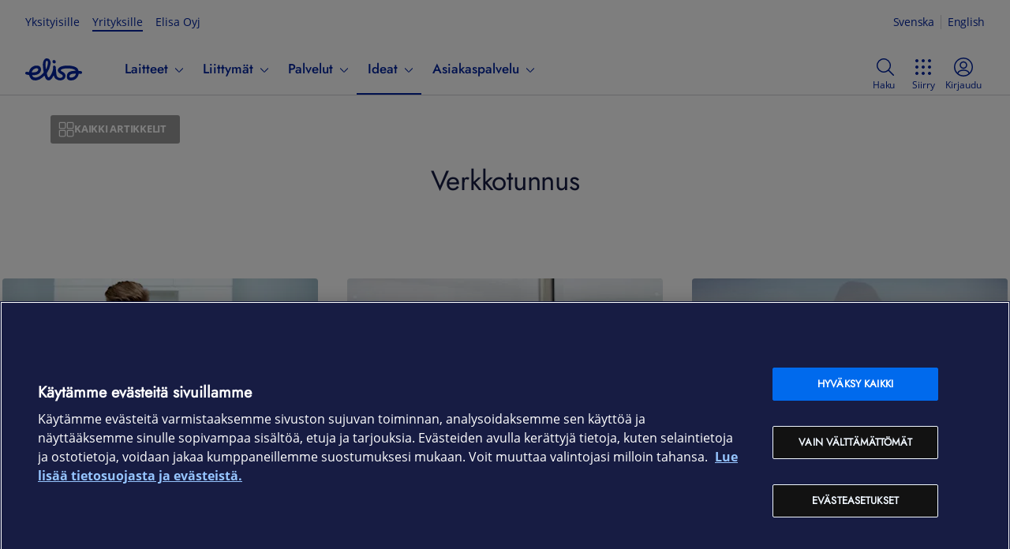

--- FILE ---
content_type: application/javascript; charset=UTF-8
request_url: https://yrityksille.elisa.fi/ideat/_next/static/chunks/9346-9435fdf91ee581ad.js
body_size: 24333
content:
(self.webpackChunk_N_E=self.webpackChunk_N_E||[]).push([[9346],{74:(e,t,r)=>{"use strict";r.d(t,{A:()=>f});var o=r(4232),n=r(9482),l={footer__column:"ds-footer__column",footer__item:"ds-footer__item",footer__link:"ds-footer__link",footer__h2:"ds-footer__h2","footer__accordion-item":"ds-footer__accordion-item","footer__accordion-item--open":"ds-footer__accordion-item--open",footer__title_link:"ds-footer__title_link"};function i(e){var t=e.handleClick,r=e.page;return(null==r?void 0:r.url)&&r.title?o.createElement("li",{key:r.title},o.createElement("a",{className:l.footer__link,href:r.url,onClick:t,target:r.target,hrefLang:r.lang},r.title)):null}function c(e){var t=e.ariaLabelledBy,r=e.handleClick,n=e.links,l=e.titleLink;return o.createElement("ul",{"aria-labelledby":t},null!=l&&o.createElement(i,{page:{title:l.title,url:l.url}}),(void 0===n?[]:n).filter(Boolean).map(function(e){return o.createElement(i,{handleClick:r,key:null==e?void 0:e.title,page:e})}))}var a=r(110);function s(e){var t=e.handleClick,r=e.subcategory,i=(0,o.useId)();return o.createElement("div",{className:l.footer__item,lang:null==r?void 0:r.lang},r.url?o.createElement("a",{className:l.footer__title_link,href:r.url,onClick:t},o.createElement("h2",{id:i,className:l.footer__h2},r.title)):o.createElement("h2",{className:(0,a.xW)([l.footer__h2,l["footer__accordion-item"]]),id:i,onClick:function(e){e.currentTarget.classList.toggle(l["footer__accordion-item--open"])},onKeyUp:function(e){console.log(e),("Enter"===e.key||" "===e.key)&&e.currentTarget.classList.toggle(l["footer__accordion-item--open"])},tabIndex:0,role:"button"},r.title,o.createElement(n.A,null)),r.pages?o.createElement(c,{ariaLabelledBy:i,handleClick:t,links:r.pages}):null)}function u(e){var t=e.handleClick;return e.item.map(function(e,r){return o.createElement(s,{handleClick:t,key:r,subcategory:e})})}var d=r(8025);function f(e){var t=e.links,r=e.handleClick;return o.createElement("div",{className:d.A.footer__content},t.map(function(e,t){return e.megastack?o.createElement("div",{className:l.footer__column,key:t},o.createElement(u,{handleClick:r,item:e.megastack})):null}))}},110:(e,t,r)=>{"use strict";function o(e){return e.filter(Boolean).join(" ")}r.d(t,{Fy:()=>n,hO:()=>l,xW:()=>o});var n='a[href]:not([tabindex^="-"]),area[href]:not([tabindex^="-"]),audio[controls]:not([tabindex^="-"]),button:not([disabled]):not([tabindex^="-"]),iframe:not([tabindex^="-"]),input:not([type="hidden"]):not([type="radio"]):not([disabled]):not([tabindex^="-"]),input[type="radio"]:not([disabled]):not([tabindex^="-"]),select:not([disabled]):not([tabindex^="-"]),textarea:not([disabled]):not([tabindex^="-"]),video[controls]:not([tabindex^="-"]),[contenteditable]:not([tabindex^="-"]),[tabindex]:not([tabindex^="-"])',l=961},295:(e,t,r)=>{"use strict";Object.defineProperty(t,"__esModule",{value:!0}),Object.defineProperty(t,"default",{enumerable:!0,get:function(){return f}});let o=r(4252)._(r(4232)),n=r(6581),l=[],i=[],c=!1;function a(e){let t=e(),r={loading:!0,loaded:null,error:null};return r.promise=t.then(e=>(r.loading=!1,r.loaded=e,e)).catch(e=>{throw r.loading=!1,r.error=e,e}),r}class s{promise(){return this._res.promise}retry(){this._clearTimeouts(),this._res=this._loadFn(this._opts.loader),this._state={pastDelay:!1,timedOut:!1};let{_res:e,_opts:t}=this;e.loading&&("number"==typeof t.delay&&(0===t.delay?this._state.pastDelay=!0:this._delay=setTimeout(()=>{this._update({pastDelay:!0})},t.delay)),"number"==typeof t.timeout&&(this._timeout=setTimeout(()=>{this._update({timedOut:!0})},t.timeout))),this._res.promise.then(()=>{this._update({}),this._clearTimeouts()}).catch(e=>{this._update({}),this._clearTimeouts()}),this._update({})}_update(e){this._state={...this._state,error:this._res.error,loaded:this._res.loaded,loading:this._res.loading,...e},this._callbacks.forEach(e=>e())}_clearTimeouts(){clearTimeout(this._delay),clearTimeout(this._timeout)}getCurrentValue(){return this._state}subscribe(e){return this._callbacks.add(e),()=>{this._callbacks.delete(e)}}constructor(e,t){this._loadFn=e,this._opts=t,this._callbacks=new Set,this._delay=null,this._timeout=null,this.retry()}}function u(e){return function(e,t){let r=Object.assign({loader:null,loading:null,delay:200,timeout:null,webpack:null,modules:null},t),l=null;function a(){if(!l){let t=new s(e,r);l={getCurrentValue:t.getCurrentValue.bind(t),subscribe:t.subscribe.bind(t),retry:t.retry.bind(t),promise:t.promise.bind(t)}}return l.promise()}if(!c){let e=r.webpack&&1?r.webpack():r.modules;e&&i.push(t=>{for(let r of e)if(t.includes(r))return a()})}function u(e,t){a();let i=o.default.useContext(n.LoadableContext);i&&Array.isArray(r.modules)&&r.modules.forEach(e=>{i(e)});let c=o.default.useSyncExternalStore(l.subscribe,l.getCurrentValue,l.getCurrentValue);return o.default.useImperativeHandle(t,()=>({retry:l.retry}),[]),o.default.useMemo(()=>{var t;return c.loading||c.error?o.default.createElement(r.loading,{isLoading:c.loading,pastDelay:c.pastDelay,timedOut:c.timedOut,error:c.error,retry:l.retry}):c.loaded?o.default.createElement((t=c.loaded)&&t.default?t.default:t,e):null},[e,c])}return u.preload=()=>a(),u.displayName="LoadableComponent",o.default.forwardRef(u)}(a,e)}function d(e,t){let r=[];for(;e.length;){let o=e.pop();r.push(o(t))}return Promise.all(r).then(()=>{if(e.length)return d(e,t)})}u.preloadAll=()=>new Promise((e,t)=>{d(l).then(e,t)}),u.preloadReady=e=>(void 0===e&&(e=[]),new Promise(t=>{let r=()=>(c=!0,t());d(i,e).then(r,r)})),window.__NEXT_PRELOADREADY=u.preloadReady;let f=u},1123:(e,t,r)=>{"use strict";let o=r(9499);e.exports=u;let n=function(){function e(e){return void 0!==e&&e}try{if("undefined"!=typeof globalThis)return globalThis;return Object.defineProperty(Object.prototype,"globalThis",{get:function(){return delete Object.prototype.globalThis,this.globalThis=this},configurable:!0}),globalThis}catch(t){return e(self)||e(window)||e(this)||{}}}().console||{};function l(e,t){return"silent"===e?1/0:t.levels.values[e]}let i=Symbol("pino.logFuncs"),c=Symbol("pino.hierarchy"),a={error:"log",fatal:"error",warn:"error",info:"log",debug:"log",trace:"log"};function s(e,t){let r={logger:t,parent:e[c]};t[c]=r}function u(e){var t,r;(e=e||{}).browser=e.browser||{};let o=e.browser.transmit;if(o&&"function"!=typeof o.send)throw Error("pino: transmit option must have a send function");let c=e.browser.write||n;e.browser.write&&(e.browser.asObject=!0);let g=e.serializers||{},p=(t=e.browser.serialize,Array.isArray(t)?t.filter(function(e){return"!stdSerializers.err"!==e}):!0===t&&Object.keys(g)),h=e.browser.serialize;Array.isArray(e.browser.serialize)&&e.browser.serialize.indexOf("!stdSerializers.err")>-1&&(h=!1);let _=Object.keys(e.customLevels||{}),k=["error","fatal","warn","info","debug","trace"].concat(_);"function"==typeof c&&k.forEach(function(e){c[e]=c}),(!1===e.enabled||e.browser.disabled)&&(e.level="silent");let w=e.level||"info",E=Object.create(c);E.log||(E.log=b);let x={};k.forEach(e=>{x[e]=c[e]?c[e]:n[e]||n[a[e]||"log"]||b}),E[i]=x,s({},E),Object.defineProperty(E,"levelVal",{get:function(){return l(this.level,this)}}),Object.defineProperty(E,"level",{get:function(){return this._level},set:function(e){if("silent"!==e&&!this.levels.values[e])throw Error("unknown level "+e);this._level=e,d(this,C,E,"error"),d(this,C,E,"fatal"),d(this,C,E,"warn"),d(this,C,E,"info"),d(this,C,E,"debug"),d(this,C,E,"trace"),_.forEach(e=>{d(this,C,E,e)})}});let C={transmit:o,serialize:p,asObject:e.browser.asObject,formatters:e.browser.formatters,levels:k,timestamp:"function"==typeof(r=e).timestamp?r.timestamp:!1===r.timestamp?v:y,messageKey:e.messageKey||"msg",onChild:e.onChild||b};function O(t,r,n){if(!r)throw Error("missing bindings for child Pino");n=n||{},p&&r.serializers&&(n.serializers=r.serializers);let l=n.serializers;if(p&&l){var i=Object.assign({},g,l),c=!0===e.browser.serialize?Object.keys(i):p;delete r.serializers,f([r],c,i,this._stdErrSerialize)}function a(e){this._childLevel=(0|e._childLevel)+1,this.bindings=r,i&&(this.serializers=i,this._serialize=c),o&&(this._logEvent=m([].concat(e._logEvent.bindings,r)))}a.prototype=this;let u=new a(this);return s(this,u),u.child=function(...e){return O.call(this,t,...e)},u.level=n.level||this.level,t.onChild(u),u}return E.levels=function(e){let t=e.customLevels||{};return{values:Object.assign({},u.levels.values,t),labels:Object.assign({},u.levels.labels,function(e){let t={};return Object.keys(e).forEach(function(r){t[e[r]]=r}),t}(t))}}(e),E.level=w,E.setMaxListeners=E.getMaxListeners=E.emit=E.addListener=E.on=E.prependListener=E.once=E.prependOnceListener=E.removeListener=E.removeAllListeners=E.listeners=E.listenerCount=E.eventNames=E.write=E.flush=b,E.serializers=g,E._serialize=p,E._stdErrSerialize=h,E.child=function(...e){return O.call(this,C,...e)},o&&(E._logEvent=m()),E}function d(e,t,r,a){var s,u,d,g,p,h,v;if(Object.defineProperty(e,a,{value:l(e.level,r)>l(a,r)?b:r[i][a],writable:!0,enumerable:!0,configurable:!0}),e[a]===b){if(!t.transmit)return;let o=l(t.transmit.level||e.level,r);if(l(a,r)<o)return}e[a]=(s=e,u=t,d=r,g=a,p=s[i][g],function(){let e=u.timestamp(),t=Array(arguments.length),r=Object.getPrototypeOf&&Object.getPrototypeOf(this)===n?n:this;for(var i=0;i<t.length;i++)t[i]=arguments[i];var c=!1;if(u.serialize&&(f(t,this._serialize,this.serializers,this._stdErrSerialize),c=!0),u.asObject||u.formatters?p.call(r,function(e,t,r,n,l){let{level:i,log:c=e=>e}=l.formatters||{},a=r.slice(),s=a[0],u={};n&&(u.time=n),i?Object.assign(u,i(t,e.levels.values[t])):u.level=e.levels.values[t];let d=(0|e._childLevel)+1;if(d<1&&(d=1),null!==s&&"object"==typeof s){for(;d--&&"object"==typeof a[0];)Object.assign(u,a.shift());s=a.length?o(a.shift(),a):void 0}else"string"==typeof s&&(s=o(a.shift(),a));return void 0!==s&&(u[l.messageKey]=s),c(u)}(this,g,t,e,u)):p.apply(r,t),u.transmit){let r=u.transmit.level||s._level,o=l(r,d),n=l(g,d);if(n<o)return;!function(e,t,r,o=!1){let n=t.send,l=t.ts,i=t.methodLevel,c=t.methodValue,a=t.val,s=e._logEvent.bindings;o||f(r,e._serialize||Object.keys(e.serializers),e.serializers,void 0===e._stdErrSerialize||e._stdErrSerialize),e._logEvent.ts=l,e._logEvent.messages=r.filter(function(e){return -1===s.indexOf(e)}),e._logEvent.level.label=i,e._logEvent.level.value=c,n(i,e._logEvent,a),e._logEvent=m(s)}(this,{ts:e,methodLevel:g,methodValue:n,transmitLevel:r,transmitValue:d.levels.values[u.transmit.level||s._level],send:u.transmit.send,val:l(s._level,d)},t,c)}});let y=function(e){let t=[];e.bindings&&t.push(e.bindings);let r=e[c];for(;r.parent;)(r=r.parent).logger.bindings&&t.push(r.logger.bindings);return t.reverse()}(e);0!==y.length&&(e[a]=(h=y,v=e[a],function(){return v.apply(this,[...h,...arguments])}))}function f(e,t,r,o){for(let n in e)if(o&&e[n]instanceof Error)e[n]=u.stdSerializers.err(e[n]);else if("object"==typeof e[n]&&!Array.isArray(e[n])&&t)for(let o in e[n])t.indexOf(o)>-1&&o in r&&(e[n][o]=r[o](e[n][o]))}function m(e){return{ts:0,messages:[],bindings:e||[],level:{label:"",value:0}}}function g(e){let t={type:e.constructor.name,msg:e.message,stack:e.stack};for(let r in e)void 0===t[r]&&(t[r]=e[r]);return t}function p(){return{}}function h(e){return e}function b(){}function v(){return!1}function y(){return Date.now()}u.levels={values:{fatal:60,error:50,warn:40,info:30,debug:20,trace:10},labels:{10:"trace",20:"debug",30:"info",40:"warn",50:"error",60:"fatal"}},u.stdSerializers={mapHttpRequest:p,mapHttpResponse:p,wrapRequestSerializer:h,wrapResponseSerializer:h,wrapErrorSerializer:h,req:p,res:p,err:g,errWithCause:g},u.stdTimeFunctions=Object.assign({},{nullTime:v,epochTime:y,unixTime:function(){return Math.round(Date.now()/1e3)},isoTime:function(){return new Date(Date.now()).toISOString()}}),e.exports.default=u,e.exports.pino=u},1134:(e,t,r)=>{"use strict";r.d(t,{A:()=>i});var o=r(4626),n=r(4232),l=r(1249);function i(e){return n.createElement(l.A,(0,o.Cl)({},e,{source:n.createElement("svg",{xmlns:"http://www.w3.org/2000/svg",viewBox:"0 0 24 24"},n.createElement("path",{d:"M23.498 6.155a3.02 3.02 0 0 0-2.122-2.147C19.505 3.5 12 3.5 12 3.5s-7.505 0-9.377.507A3.03 3.03 0 0 0 .502 6.155C0 8.049 0 12 0 12s0 3.951.502 5.845a3.02 3.02 0 0 0 2.122 2.147C4.495 20.5 12 20.5 12 20.5s7.505 0 9.377-.508a3.02 3.02 0 0 0 2.122-2.147C24 15.951 24 12 24 12s0-3.951-.502-5.845M9.545 15.568V8.432L15.818 12z"}))}))}},1249:(e,t,r)=>{"use strict";r.d(t,{A:()=>c});var o=r(4626),n=r(4232),l=r(110),i={icon:"ds-icon","icon--color-primary":"ds-icon--color-primary","icon--color-invert":"ds-icon--color-invert","icon--color-brand-blue":"ds-icon--color-brand-blue","icon--color-brand-blue--dark":"ds-icon--color-brand-blue--dark","icon--color-blue":"ds-icon--color-blue","icon--color-blue--dark":"ds-icon--color-blue--dark","icon--color-white":"ds-icon--color-white","icon--color-off-white":"ds-icon--color-off-white","icon--color-black":"ds-icon--color-black","icon--color-off-black":"ds-icon--color-off-black","icon--color-white--dark":"ds-icon--color-white--dark","icon--color-off-white--dark":"ds-icon--color-off-white--dark","icon--color-black--dark":"ds-icon--color-black--dark","icon--color-off-black--dark":"ds-icon--color-off-black--dark","icon--color-blue-950":"ds-icon--color-blue-950","icon--color-blue-900":"ds-icon--color-blue-900","icon--color-blue-850":"ds-icon--color-blue-850","icon--color-blue-800":"ds-icon--color-blue-800","icon--color-blue-700":"ds-icon--color-blue-700","icon--color-blue-600":"ds-icon--color-blue-600","icon--color-blue-500":"ds-icon--color-blue-500","icon--color-blue-400":"ds-icon--color-blue-400","icon--color-blue-300":"ds-icon--color-blue-300","icon--color-blue-200":"ds-icon--color-blue-200","icon--color-blue-100":"ds-icon--color-blue-100","icon--color-grey-800":"ds-icon--color-grey-800","icon--color-grey-750":"ds-icon--color-grey-750","icon--color-grey-700":"ds-icon--color-grey-700","icon--color-grey-600":"ds-icon--color-grey-600","icon--color-grey-500":"ds-icon--color-grey-500","icon--color-grey-400":"ds-icon--color-grey-400","icon--color-grey-300":"ds-icon--color-grey-300","icon--color-grey-250":"ds-icon--color-grey-250","icon--color-grey-200":"ds-icon--color-grey-200","icon--color-grey-100":"ds-icon--color-grey-100","icon--color-neutral-800":"ds-icon--color-neutral-800","icon--color-neutral-750":"ds-icon--color-neutral-750","icon--color-neutral-700":"ds-icon--color-neutral-700","icon--color-neutral-600":"ds-icon--color-neutral-600","icon--color-neutral-500":"ds-icon--color-neutral-500","icon--color-neutral-400":"ds-icon--color-neutral-400","icon--color-neutral-300":"ds-icon--color-neutral-300","icon--color-neutral-250":"ds-icon--color-neutral-250","icon--color-neutral-200":"ds-icon--color-neutral-200","icon--color-neutral-100":"ds-icon--color-neutral-100","icon--color-primary-blue-800":"ds-icon--color-primary-blue-800","icon--color-secondary-blue-800":"ds-icon--color-secondary-blue-800","icon--color-secondary-blue-600":"ds-icon--color-secondary-blue-600","icon--color-secondary-blue-400":"ds-icon--color-secondary-blue-400","icon--color-secondary-blue-300":"ds-icon--color-secondary-blue-300","icon--color-secondary-blue-200":"ds-icon--color-secondary-blue-200","icon--color-secondary-blue-100":"ds-icon--color-secondary-blue-100","icon--color-blue-800--light":"ds-icon--color-blue-800--light","icon--color-blue-600--light":"ds-icon--color-blue-600--light","icon--color-blue-400--light":"ds-icon--color-blue-400--light","icon--color-blue-300--light":"ds-icon--color-blue-300--light","icon--color-blue-200--light":"ds-icon--color-blue-200--light","icon--color-blue-800--dark":"ds-icon--color-blue-800--dark","icon--color-blue-600--dark":"ds-icon--color-blue-600--dark","icon--color-blue-400--dark":"ds-icon--color-blue-400--dark","icon--color-blue-200--dark":"ds-icon--color-blue-200--dark","icon--color-neutral-800--light":"ds-icon--color-neutral-800--light","icon--color-neutral-700--light":"ds-icon--color-neutral-700--light","icon--color-neutral-600--light":"ds-icon--color-neutral-600--light","icon--color-neutral-500--light":"ds-icon--color-neutral-500--light","icon--color-neutral-400--light":"ds-icon--color-neutral-400--light","icon--color-neutral-300--light":"ds-icon--color-neutral-300--light","icon--color-neutral-200--light":"ds-icon--color-neutral-200--light","icon--color-neutral-100--light":"ds-icon--color-neutral-100--light","icon--color-neutral-800--dark":"ds-icon--color-neutral-800--dark","icon--color-neutral-700--dark":"ds-icon--color-neutral-700--dark","icon--color-neutral-600--dark":"ds-icon--color-neutral-600--dark","icon--color-neutral-500--dark":"ds-icon--color-neutral-500--dark","icon--color-neutral-400--dark":"ds-icon--color-neutral-400--dark","icon--color-neutral-300--dark":"ds-icon--color-neutral-300--dark","icon--color-neutral-200--dark":"ds-icon--color-neutral-200--dark","icon--color-neutral-100--dark":"ds-icon--color-neutral-100--dark","icon--color-green-600":"ds-icon--color-green-600","icon--color-green-500":"ds-icon--color-green-500","icon--color-green-100":"ds-icon--color-green-100","icon--color-red-600":"ds-icon--color-red-600","icon--color-red-100":"ds-icon--color-red-100","icon--color-secondary-orange":"ds-icon--color-secondary-orange","icon--color-orange":"ds-icon--color-orange","icon--color-orange-light":"ds-icon--color-orange-light","icon--color-orange-700":"ds-icon--color-orange-700","icon--color-orange-600":"ds-icon--color-orange-600","icon--color-orange-300":"ds-icon--color-orange-300","icon--color-orange-100":"ds-icon--color-orange-100","icon--color-transparent":"ds-icon--color-transparent","icon--color-success":"ds-icon--color-success","icon--color-ok":"ds-icon--color-ok","icon--color-warning":"ds-icon--color-warning","icon--color-error":"ds-icon--color-error","icon--size-s":"ds-icon--size-s","icon--size-m":"ds-icon--size-m","icon--size-l":"ds-icon--size-l","icon--size-xl":"ds-icon--size-xl","icon--size-fluid":"ds-icon--size-fluid",reset:"ds-reset"};function c(e){var t=e.className,r=e.size,c=void 0===r?"m":r,a=e.color,s=e.id,u=e.source,d=e.i18n_icon_ariaLabel,f=(0,o.Tt)(e,["className","size","color","id","source","i18n_icon_ariaLabel"]),m=(0,l.xW)([i.icon,c?i["icon--size-".concat(c)]:i["icon--size-m"],a&&i["icon--color-".concat(a)],t]),g="function"==typeof u?u:null;return n.createElement("span",(0,o.Cl)({"aria-hidden":!d,"aria-label":d,className:m,id:s,role:"img"},f),g&&n.createElement(g,null),!g&&u)}},1767:(e,t,r)=>{"use strict";r.d(t,{A:()=>i});var o=r(4626),n=r(4232),l=r(1249);function i(e){return n.createElement(l.A,(0,o.Cl)({},e,{source:n.createElement("svg",{xmlns:"http://www.w3.org/2000/svg",viewBox:"0 0 24 24"},n.createElement("path",{d:"M22.533 6.008A6.07 6.07 0 0 1 16.463 0h-3.919v10.707l-.005 5.863a3.552 3.552 0 0 1-5.374 3.041 3.54 3.54 0 0 1-1.732-2.99 3.552 3.552 0 0 1 4.67-3.422V9.228a7.5 7.5 0 0 0-1.13-.084 7.52 7.52 0 0 0-5.648 2.525 7.37 7.37 0 0 0-1.854 4.436 7.34 7.34 0 0 0 2.188 5.717A7.5 7.5 0 0 0 8.973 24c.38 0 .76-.028 1.13-.084a7.5 7.5 0 0 0 4.183-2.094 7.33 7.33 0 0 0 2.201-5.22l-.019-8.758a9.7 9.7 0 0 0 2.202 1.281c1.23.521 2.534.78 3.872.78V6.003c.005.004-.01.004-.01.004Z"}))}))}},2364:function(e,t,r){let o;"undefined"!=typeof self&&self,o=r(4232),e.exports=(()=>{var e={1237:(e,t,r)=>{"use strict";r.d(t,{A:()=>c});var o=r(2106),n=r(5442),l=r.n(n),i=r(7078);function c(e){return l().createElement(i.A,(0,o.Cl)({},e,{source:l().createElement("svg",{xmlns:"http://www.w3.org/2000/svg",viewBox:"0 0 24 24"},l().createElement("path",{d:"M24 1.5v21c0 .8-.7 1.5-1.5 1.5h-5.7c-.3 0-.5-.2-.5-.5v-8.2c0-.3.2-.5.5-.5h2.1c.3 0 .5-.2.5-.5l.4-3.1c0-.1 0-.3-.1-.4s-.2-.2-.4-.2h-2.5c-.3 0-.5-.2-.5-.4v-.6c0-1 .8-1.7 1.7-1.7h1.9c.3 0 .5-.2.5-.5V4.3c0-.3-.2-.5-.5-.5H18c-3.2 0-5.8 2.6-5.8 5.8v.6c0 .3-.2.5-.5.5H9.6c-.3 0-.5.2-.5.5v3.1c0 .3.2.5.5.5h2.1c.3 0 .5.2.5.5v8.2c0 .3-.2.5-.5.5H1.5C.7 24 0 23.3 0 22.5v-21C0 .7.7 0 1.5 0h21c.8 0 1.5.7 1.5 1.5"}))}))}},1335:(e,t,r)=>{"use strict";r.d(t,{A:()=>f});var o=r(5442),n=r.n(o),l=r(1864);function i(e){return(i="function"==typeof Symbol&&"symbol"==typeof Symbol.iterator?function(e){return typeof e}:function(e){return e&&"function"==typeof Symbol&&e.constructor===Symbol&&e!==Symbol.prototype?"symbol":typeof e})(e)}function c(e,t){for(var r=0;r<t.length;r++){var o=t[r];o.enumerable=o.enumerable||!1,o.configurable=!0,"value"in o&&(o.writable=!0),Object.defineProperty(e,d(o.key),o)}}function a(){try{var e=!Boolean.prototype.valueOf.call(Reflect.construct(Boolean,[],function(){}))}catch(e){}return(a=function(){return!!e})()}function s(e){return(s=Object.setPrototypeOf?Object.getPrototypeOf.bind():function(e){return e.__proto__||Object.getPrototypeOf(e)})(e)}function u(e,t){return(u=Object.setPrototypeOf?Object.setPrototypeOf.bind():function(e,t){return e.__proto__=t,e})(e,t)}function d(e){var t=function(e,t){if("object"!=i(e)||!e)return e;var r=e[Symbol.toPrimitive];if(void 0!==r){var o=r.call(e,t||"default");if("object"!=i(o))return o;throw TypeError("@@toPrimitive must return a primitive value.")}return("string"===t?String:Number)(e)}(e,"string");return"symbol"==i(t)?t:t+""}let f=function(e){var t,r;function o(e){var t,r,n,l,c,u;return function(e,t){if(!(e instanceof t))throw TypeError("Cannot call a class as a function")}(this,o),r=o,n=[e],r=s(r),l=t=function(e,t){if(t&&("object"==i(t)||"function"==typeof t))return t;if(void 0!==t)throw TypeError("Derived constructors may only return object or undefined");if(void 0===e)throw ReferenceError("this hasn't been initialised - super() hasn't been called");return e}(this,a()?Reflect.construct(r,n||[],s(this).constructor):r.apply(this,n)),c="componentDidCatch",u=function(e,t){},(c=d(c))in l?Object.defineProperty(l,c,{value:u,enumerable:!0,configurable:!0,writable:!0}):l[c]=u,t.state={hasError:!1,navi:null},t}return function(e,t){if("function"!=typeof t&&null!==t)throw TypeError("Super expression must either be null or a function");e.prototype=Object.create(t&&t.prototype,{constructor:{value:e,writable:!0,configurable:!0}}),Object.defineProperty(e,"prototype",{writable:!1}),t&&u(e,t)}(o,e),t=[{key:"componentDidMount",value:function(){"undefined"!=typeof window&&this.setState({navi:window.ElisaNavi})}},{key:"render",value:function(){var e=this.state.navi,t="fi";try{t=e?e.language:t}catch(e){}return this.state.hasError&&"en"===t?n().createElement("div",{className:"ds-display--flex ds-justify-content--center"},n().createElement(l.H4,null,"Something went wrong. Component is not rendered")):this.state.hasError?n().createElement("div",{className:"ds-display--flex ds-justify-content--center"},n().createElement(l.H4,null,"Virhe sivuosiota ladattaessa.")):n().createElement(n().Fragment,null,this.props.children)}}],r=[{key:"getDerivedStateFromError",value:function(e){if("undefined"!=typeof window){var t=window.location.href;/^https?:\/\/(localhost|www-test\.el)/.test(t)}return{hasError:!0}}}],t&&c(o.prototype,t),r&&c(o,r),Object.defineProperty(o,"prototype",{writable:!1}),o}(n().Component)},1864:(e,t,r)=>{"use strict";r.d(t,{H4:()=>o.A}),r(5442),r(6942);var o=r(4993);r(5219)},2106:(e,t,r)=>{"use strict";r.d(t,{Cl:()=>o,Tt:()=>n});var o=function(){return(o=Object.assign||function(e){for(var t,r=1,o=arguments.length;r<o;r++)for(var n in t=arguments[r])Object.prototype.hasOwnProperty.call(t,n)&&(e[n]=t[n]);return e}).apply(this,arguments)};function n(e,t){var r={};for(var o in e)Object.prototype.hasOwnProperty.call(e,o)&&0>t.indexOf(o)&&(r[o]=e[o]);if(null!=e&&"function"==typeof Object.getOwnPropertySymbols){var n=0;for(o=Object.getOwnPropertySymbols(e);n<o.length;n++)0>t.indexOf(o[n])&&Object.prototype.propertyIsEnumerable.call(e,o[n])&&(r[o[n]]=e[o[n]])}return r}"function"==typeof SuppressedError&&SuppressedError},2916:(e,t,r)=>{"use strict";var o,n=r(5345),l=r(3231);function i(e){return(i="function"==typeof Symbol&&"symbol"==typeof Symbol.iterator?function(e){return typeof e}:function(e){return e&&"function"==typeof Symbol&&e.constructor===Symbol&&e!==Symbol.prototype?"symbol":typeof e})(e)}function c(e,t,r){return(t=a(t))in e?Object.defineProperty(e,t,{value:r,enumerable:!0,configurable:!0,writable:!0}):e[t]=r,e}function a(e){var t=function(e,t){if("object"!=i(e)||!e)return e;var r=e[Symbol.toPrimitive];if(void 0!==r){var o=r.call(e,t||"default");if("object"!=i(o))return o;throw TypeError("@@toPrimitive must return a primitive value.")}return("string"===t?String:Number)(e)}(e,"string");return"symbol"==i(t)?t:t+""}var s=function(e){return e?"".concat(e.substring(0,1).toUpperCase()).concat(e.substring(1)):""},u=(Object.defineProperty(o=function e(){if(!(this instanceof e))throw TypeError("Cannot call a class as a function")},"prototype",{writable:!1}),o);c(u,"isBlank",function(e){return["",null,void 0,NaN,1/0].includes(e)}),c(u,"parseToArray",function(e){var t=arguments.length>1&&void 0!==arguments[1]?arguments[1]:";";return(e?e.split(t):[]).map(function(e){return e.trim()})}),c(u,"parseToCommaSeperatedString",function(e){return e?e.trim().replace(/;/g,","):""}),c(u,"titleize",function(e){return e.replace(/([A-Z]+)*([A-Z][a-z])/g,"$1 $2").split(" ").map(s).join(" ")}),c(u,"removeParamsFromUrl",function(e){try{var t=/\?w=([0-9]{2,4})|&h=([0-9]{2,4})|&fit=([a-z]{3,6})/gm;return e.match(t)?e.replace(t,""):e}catch(t){return e}}),c(u,"getParameterizedImageUrl",function(e,t){if("string"!=typeof e)return null;var r=e.replace(/ /g,"%20");return(0,l.Im)(r)?null:r.match(n.tV)?r.replace(n.tV,"?w=".concat(t)):"".concat(r,"?w=").concat(t)})},3231:(e,t,r)=>{"use strict";function o(e){return(o="function"==typeof Symbol&&"symbol"==typeof Symbol.iterator?function(e){return typeof e}:function(e){return e&&"function"==typeof Symbol&&e.constructor===Symbol&&e!==Symbol.prototype?"symbol":typeof e})(e)}r.d(t,{Im:()=>n});var n=function(e){if(!e)return!0;switch(o(e)){case"object":return Array.isArray(e)&&0===e.length||0===Object.keys(e).length;case"string":return 0===e.length;default:return!0}}},3279:(e,t,r)=>{"use strict";r.d(t,{A:()=>c});var o=r(2106),n=r(5442),l=r.n(n),i=r(7078);function c(e){return l().createElement(i.A,(0,o.Cl)({},e,{source:l().createElement("svg",{xmlns:"http://www.w3.org/2000/svg",viewBox:"0 0 24 24"},l().createElement("path",{d:"M20.5 1h-17C2.1 1 1 2.1 1 3.5v17C1 21.9 2.1 23 3.5 23h17c1.4 0 2.5-1.1 2.5-2.5v-17C23 2.1 21.9 1 20.5 1M6 3.6c1.1 0 2 .9 2 2s-.9 2-2 2-2-.9-2-2 .9-2 2-2M8 20c0 .2-.2.4-.4.4H4.4c-.2 0-.4-.2-.4-.4V9.6c0-.2.2-.4.4-.4h3.2c.2 0 .4.2.4.4zm12 0c0 .2-.2.4-.4.4h-2.4c-.2 0-.4-.2-.4-.4v-6c0-1.1-.9-2-2-2s-2 .9-2 2v6c0 .2-.2.4-.4.4H10c-.2 0-.4-.2-.4-.4V9.6c0-.2.2-.4.4-.4h2.4c.2 0 .4.2.4.4 0 .1.1.3.2.3s.3 0 .4-.1c.7-.7 1.6-1 2.5-1 2.4 0 4.1 1.5 4.1 4.5z"}))}))}},3281:(e,t,r)=>{"use strict";r.d(t,{A:()=>o});var o={icon:"ds-icon","icon--color-primary":"ds-icon--color-primary","icon--color-invert":"ds-icon--color-invert","icon--color-brand-blue":"ds-icon--color-brand-blue","icon--color-brand-blue--dark":"ds-icon--color-brand-blue--dark","icon--color-blue":"ds-icon--color-blue","icon--color-blue--dark":"ds-icon--color-blue--dark","icon--color-white":"ds-icon--color-white","icon--color-off-white":"ds-icon--color-off-white","icon--color-black":"ds-icon--color-black","icon--color-off-black":"ds-icon--color-off-black","icon--color-white--dark":"ds-icon--color-white--dark","icon--color-off-white--dark":"ds-icon--color-off-white--dark","icon--color-black--dark":"ds-icon--color-black--dark","icon--color-off-black--dark":"ds-icon--color-off-black--dark","icon--color-blue-950":"ds-icon--color-blue-950","icon--color-blue-900":"ds-icon--color-blue-900","icon--color-blue-850":"ds-icon--color-blue-850","icon--color-blue-800":"ds-icon--color-blue-800","icon--color-blue-700":"ds-icon--color-blue-700","icon--color-blue-600":"ds-icon--color-blue-600","icon--color-blue-500":"ds-icon--color-blue-500","icon--color-blue-400":"ds-icon--color-blue-400","icon--color-blue-300":"ds-icon--color-blue-300","icon--color-blue-200":"ds-icon--color-blue-200","icon--color-blue-100":"ds-icon--color-blue-100","icon--color-grey-800":"ds-icon--color-grey-800","icon--color-grey-750":"ds-icon--color-grey-750","icon--color-grey-700":"ds-icon--color-grey-700","icon--color-grey-600":"ds-icon--color-grey-600","icon--color-grey-500":"ds-icon--color-grey-500","icon--color-grey-400":"ds-icon--color-grey-400","icon--color-grey-300":"ds-icon--color-grey-300","icon--color-grey-250":"ds-icon--color-grey-250","icon--color-grey-200":"ds-icon--color-grey-200","icon--color-grey-100":"ds-icon--color-grey-100","icon--color-neutral-800":"ds-icon--color-neutral-800","icon--color-neutral-750":"ds-icon--color-neutral-750","icon--color-neutral-700":"ds-icon--color-neutral-700","icon--color-neutral-600":"ds-icon--color-neutral-600","icon--color-neutral-500":"ds-icon--color-neutral-500","icon--color-neutral-400":"ds-icon--color-neutral-400","icon--color-neutral-300":"ds-icon--color-neutral-300","icon--color-neutral-250":"ds-icon--color-neutral-250","icon--color-neutral-200":"ds-icon--color-neutral-200","icon--color-neutral-100":"ds-icon--color-neutral-100","icon--color-primary-blue-800":"ds-icon--color-primary-blue-800","icon--color-secondary-blue-800":"ds-icon--color-secondary-blue-800","icon--color-secondary-blue-600":"ds-icon--color-secondary-blue-600","icon--color-secondary-blue-400":"ds-icon--color-secondary-blue-400","icon--color-secondary-blue-300":"ds-icon--color-secondary-blue-300","icon--color-secondary-blue-200":"ds-icon--color-secondary-blue-200","icon--color-secondary-blue-100":"ds-icon--color-secondary-blue-100","icon--color-blue-800--light":"ds-icon--color-blue-800--light","icon--color-blue-600--light":"ds-icon--color-blue-600--light","icon--color-blue-400--light":"ds-icon--color-blue-400--light","icon--color-blue-300--light":"ds-icon--color-blue-300--light","icon--color-blue-200--light":"ds-icon--color-blue-200--light","icon--color-blue-800--dark":"ds-icon--color-blue-800--dark","icon--color-blue-600--dark":"ds-icon--color-blue-600--dark","icon--color-blue-400--dark":"ds-icon--color-blue-400--dark","icon--color-blue-200--dark":"ds-icon--color-blue-200--dark","icon--color-neutral-800--light":"ds-icon--color-neutral-800--light","icon--color-neutral-700--light":"ds-icon--color-neutral-700--light","icon--color-neutral-600--light":"ds-icon--color-neutral-600--light","icon--color-neutral-500--light":"ds-icon--color-neutral-500--light","icon--color-neutral-400--light":"ds-icon--color-neutral-400--light","icon--color-neutral-300--light":"ds-icon--color-neutral-300--light","icon--color-neutral-200--light":"ds-icon--color-neutral-200--light","icon--color-neutral-100--light":"ds-icon--color-neutral-100--light","icon--color-neutral-800--dark":"ds-icon--color-neutral-800--dark","icon--color-neutral-700--dark":"ds-icon--color-neutral-700--dark","icon--color-neutral-600--dark":"ds-icon--color-neutral-600--dark","icon--color-neutral-500--dark":"ds-icon--color-neutral-500--dark","icon--color-neutral-400--dark":"ds-icon--color-neutral-400--dark","icon--color-neutral-300--dark":"ds-icon--color-neutral-300--dark","icon--color-neutral-200--dark":"ds-icon--color-neutral-200--dark","icon--color-neutral-100--dark":"ds-icon--color-neutral-100--dark","icon--color-green-600":"ds-icon--color-green-600","icon--color-green-500":"ds-icon--color-green-500","icon--color-green-400":"ds-icon--color-green-400","icon--color-green-100":"ds-icon--color-green-100","icon--color-red-600":"ds-icon--color-red-600","icon--color-red-100":"ds-icon--color-red-100","icon--color-secondary-orange":"ds-icon--color-secondary-orange","icon--color-orange":"ds-icon--color-orange","icon--color-orange-light":"ds-icon--color-orange-light","icon--color-orange-700":"ds-icon--color-orange-700","icon--color-orange-600":"ds-icon--color-orange-600","icon--color-orange-300":"ds-icon--color-orange-300","icon--color-orange-100":"ds-icon--color-orange-100","icon--color-transparent":"ds-icon--color-transparent","icon--color-success":"ds-icon--color-success","icon--color-ok":"ds-icon--color-ok","icon--color-warning":"ds-icon--color-warning","icon--color-error":"ds-icon--color-error","icon--size-s":"ds-icon--size-s","icon--size-m":"ds-icon--size-m","icon--size-l":"ds-icon--size-l","icon--size-xl":"ds-icon--size-xl","icon--size-fluid":"ds-icon--size-fluid",reset:"ds-reset"}},4355:(e,t,r)=>{"use strict";r.d(t,{vM:()=>n});var o=r(5442),n=function(e,t){var r=(0,o.useId)();return null!=t?t:"".concat(e,"-").concat(r.replace(/\:/g,""))}},4993:(e,t,r)=>{"use strict";r.d(t,{A:()=>s});var o=r(5442),n=r.n(o),l=r(6942),i=r.n(l),c=["className","children"];function a(){return(a=Object.assign?Object.assign.bind():function(e){for(var t=1;t<arguments.length;t++){var r=arguments[t];for(var o in r)({}).hasOwnProperty.call(r,o)&&(e[o]=r[o])}return e}).apply(null,arguments)}let s=function(e){var t=e.className,r=e.children,o=function(e,t){if(null==e)return{};var r,o,n=function(e,t){if(null==e)return{};var r={};for(var o in e)if(({}).hasOwnProperty.call(e,o)){if(-1!==t.indexOf(o))continue;r[o]=e[o]}return r}(e,t);if(Object.getOwnPropertySymbols){var l=Object.getOwnPropertySymbols(e);for(o=0;o<l.length;o++)r=l[o],-1===t.indexOf(r)&&({}).propertyIsEnumerable.call(e,r)&&(n[r]=e[r])}return n}(e,c),l=i()("ds-h4",t);return n().createElement("h4",a({className:l},o),r)}},5219:(e,t,r)=>{"use strict";r(5442),r(2916),r(1864)},5345:(e,t,r)=>{"use strict";r.d(t,{tV:()=>o});var o=/\?w=([0-9]{2,4})/g},5442:e=>{"use strict";e.exports=o},5530:(e,t,r)=>{"use strict";r.d(t,{A:()=>c});var o=r(2106),n=r(5442),l=r.n(n),i=r(7078);function c(e){return l().createElement(i.A,(0,o.Cl)({},e,{source:l().createElement("svg",{xmlns:"http://www.w3.org/2000/svg",viewBox:"0 0 24 24"},l().createElement("path",{d:"M13.976 10.162 22.72 0h-2.072l-7.591 8.824L6.993 0H0l9.168 13.343L0 24h2.072l8.016-9.318L16.491 24h6.993zm-2.838 3.299-.928-1.329L2.818 1.56H6l5.965 8.532.93 1.329 7.753 11.09h-3.182z"}))}))}},5744:(e,t,r)=>{"use strict";r.d(t,{A:()=>c});var o=r(2106),n=r(5442),l=r.n(n),i=r(7078);function c(e){return l().createElement(i.A,(0,o.Cl)({},e,{source:l().createElement("svg",{xmlns:"http://www.w3.org/2000/svg",viewBox:"0 0 24 24"},l().createElement("path",{d:"M13.3 16.2c-.7.7-1.8.7-2.5 0L4.1 9.4c-.5-.5-.5-1.3 0-1.8s1.3-.5 1.8 0L12 14l6.1-6.3c.5-.5 1.3-.5 1.8 0s.5 1.3 0 1.8z"}))}))}},6942:(e,t)=>{var r;!function(){"use strict";var o={}.hasOwnProperty;function n(){for(var e="",t=0;t<arguments.length;t++){var r=arguments[t];r&&(e=l(e,function(e){if("string"==typeof e||"number"==typeof e)return e;if("object"!=typeof e)return"";if(Array.isArray(e))return n.apply(null,e);if(e.toString!==Object.prototype.toString&&!e.toString.toString().includes("[native code]"))return e.toString();var t="";for(var r in e)o.call(e,r)&&e[r]&&(t=l(t,r));return t}(r)))}return e}function l(e,t){return t?e?e+" "+t:e+t:e}e.exports?(n.default=n,e.exports=n):void 0===(r=(function(){return n}).apply(t,[]))||(e.exports=r)}()},7078:(e,t,r)=>{"use strict";r.d(t,{A:()=>a});var o=r(2106),n=r(5442),l=r.n(n),i=r(7708),c=r(3281);function a(e){var t=e.className,r=e.size,n=void 0===r?"m":r,a=e.color,s=e.id,u=e.source,d=e.i18n_icon_ariaLabel,f=(0,o.Tt)(e,["className","size","color","id","source","i18n_icon_ariaLabel"]),m=(0,i.xW)([c.A.icon,n?c.A["icon--size-".concat(n)]:c.A["icon--size-m"],a&&c.A["icon--color-".concat(a)],t]),g="function"==typeof u?u:null;return l().createElement("span",(0,o.Cl)({"aria-hidden":!d,"aria-label":d,className:m,id:s,role:"img"},f),g&&l().createElement(g,null),!g&&u)}},7103:(e,t,r)=>{"use strict";r.d(t,{A:()=>s});var o=r(2106),n=r(5442),l=r.n(n),i=r(7708),c=r(4355),a={logo:"ds-logo","logo--primary":"ds-logo--primary","logo--inverse":"ds-logo--inverse","logo--neutral":"ds-logo--neutral"};function s(e){var t=e.id,r=e.className,n=e.color,s=e.i18n_logo_imageTitle,u=(0,o.Tt)(e,["id","className","color","i18n_logo_imageTitle"]),d=(0,c.vM)("dsLogo",t),f=(0,i.xW)([a.logo,a["logo--".concat(void 0===n?"primary":n)],r]);return l().createElement("div",(0,o.Cl)({id:d,className:f},u,{role:"img","aria-label":void 0===s?"Elisa":s}),l().createElement("svg",{xmlns:"http://www.w3.org/2000/svg",viewBox:"0 0 72 32"},l().createElement("path",{d:"M25.731,9.725a40.9132,40.9132,0,0,0,.2614,4.2973,13.0346,13.0346,0,0,0,.2608,1.5849c.027.1152.0685.1253.0685.1253.0382-.0022.0528-.0145.11-.0738a6.877,6.877,0,0,0,.7453-1.5607,21.9543,21.9543,0,0,0,1.4336-5.3655c.0353-.2313.3293-2.3148-.2982-3.1741A1.0176,1.0176,0,0,0,27.7,5.0926.93.93,0,0,0,27.53,5.078c-.4825,0-1.6483.3551-1.7386,3.0632C25.7909,8.1412,25.7329,9.4,25.731,9.725ZM14.3519,14.5442a5.7031,5.7031,0,0,0-2.0683.4371A6.591,6.591,0,0,0,8.4827,18.68c-.02.0577-.3059.6923-.12.9266.1347.17.41.1552.7228.1552l.0348,0c3.1844-.07,5.5257-.3908,6.593-1.7337a3.3518,3.3518,0,0,0,.8489-2.0876,1.2885,1.2885,0,0,0-.5514-.93A2.8662,2.8662,0,0,0,14.3519,14.5442Zm48.9127,6.787c-3.5667.0806-5.42.5274-6.391,1.5426a2.9665,2.9665,0,0,0-.7851,1.7458,1.7176,1.7176,0,0,0,.3136,1.1892,1.588,1.588,0,0,0,1.2143.5609c.0025,0,.0543.0029.149.0029.7773,0,4.7287-.1908,6.1727-3.9558.02-.0585.2651-.6007.0512-.9165-.0828-.1218-.3485-.1705-.6673-.1705C63.3034,21.33,63.2838,21.33,63.2646,21.3312Zm-5.33,8.5952a6.236,6.236,0,0,1-3.8372-1.0176c-1.7828-1.5026-1.4154-4.618-1.3988-4.7495a6.5938,6.5938,0,0,1,5.12-5.74,20.1587,20.1587,0,0,1,5.007-.6368h0c.1641,0,.7769-.0158.8578-.2659.08-.2476-.454-.6807-.7963-.91-1.0325-.7019-3.57-1.8917-9.207-1.8917-.021,0-.54-.0031-.7685-.0031-2.3988,0-5.557.42-7.215,1.4135a1.1253,1.1253,0,0,0-.6489.8219,1.39,1.39,0,0,0,.54,1.0635l.0159.0125a9.3,9.3,0,0,0,1.4372.8689l.1528.0739a6.3451,6.3451,0,0,1,3.2882,2.8865,5.7286,5.7286,0,0,1,.5,2.8162c-.5776,5.19-6.49,5.25-6.7418,5.25h-.0194a8.8793,8.8793,0,0,1-5.269-1.7,5.9631,5.9631,0,0,1-2.3072-2.9995c-.0181-.0548-.1326-.41-.1485-.4765-.07-.2954-.2425-.9645-.3967-.9822-.2516-.0287-.6608.8067-.7872,1.0434-.2816.5052-.6232,1.1124-.7435,1.2841-.6434,1.0574-2.3272,3.8285-4.8728,3.8287a4.2316,4.2316,0,0,1-2.0131-.556,5.29,5.29,0,0,1-2.4989-3.3234c-.103-.2915-.188-.6222-.2868-.9217-.4064-1.23-.4963-1.266-1.4325-.426-.8928.8009-1.7575,1.5856-2.5113,2.173a13.9274,13.9274,0,0,1-6.3054,2.91,15.4868,15.4868,0,0,1-1.9545.1466c-2.495,0-4.34-.7126-5.4881-2.0881a11.3258,11.3258,0,0,1-2.0788-3.9258c-.2749-.9-.3555-.7734-1.1167-.9262-.9125-.1832-1.5878-.2824-2.6523-.5234a1.7118,1.7118,0,0,1-1.08-.7664,1.8158,1.8158,0,0,1-.241-1.3338,1.7325,1.7325,0,0,1,1.671-1.4083,1.6578,1.6578,0,0,1,.354.0385c.1726.0377.3291.072.4754.1054.408.0931,1.2019.2514,1.47.2892.0336.0047.1255.0157.1527.017.557.0268.5633-.0271.7445-.6979.02-.0746.0389-.1662.0621-.2567a9.7544,9.7544,0,0,1,6.1914-6.7651,10.0776,10.0776,0,0,1,3.3386-.5272,6.2318,6.2318,0,0,1,3.8247,1.0522,5.2249,5.2249,0,0,1,1.6152,4.7314c-.1584,1.299-.9955,4.46-5.3339,5.7389a19.3475,19.3475,0,0,1-5.0966.6385c-.294.0038-.6161-.0236-.712.1633-.14.2733.1653.6985.1866.732a4.3472,4.3472,0,0,0,3.945,2.1785,7.3547,7.3547,0,0,0,1.3153-.1336,12.6884,12.6884,0,0,0,5.4018-2.6522,29.7094,29.7094,0,0,0,3.1725-2.9617,1.6822,1.6822,0,0,0,.34-.51,1.9616,1.9616,0,0,0,.1452-.556,2.5678,2.5678,0,0,0-.0351-.77c-.0332-.17-.5541-3.434-.5871-3.6938a36.2811,36.2811,0,0,1-.3412-5.4494c.0011-.0656.0515-6.0986,3.7217-7.4747a3.8253,3.8253,0,0,1,1.33-.182,4.3335,4.3335,0,0,1,3.2359,1.3573,7.0105,7.0105,0,0,1,1.37,5.88,24.1628,24.1628,0,0,1-4.33,11.0124,1.3533,1.3533,0,0,0-.2551,1.22c.2732,1.05.6043,2.2694.985,3.3453.0148.046.4293,1.2718,1.3115,1.3043.7458.0275,2.0814-2.0939,2.0814-2.0939.0541-.0922,3.1522-4.6,3.4855-8.9861a10.53,10.53,0,0,0-.0373-1.7946,2.3792,2.3792,0,0,1,.3627-1.62,1.4235,1.4235,0,0,1,1.1541-.46c1.7379,0,1.9195,2.04,1.9262,2.1274.0143.1723.0246.3423.0308.5128.0483.6171.4784,5.9923.7465,8.2051.0044.0428.5336,4.7,4.235,4.7072.0353.0023.1616.01.3478.01,2.203,0,3.5221-.8968,3.534-2.4008.028-.2165.0222-1.1853-1.983-2.2251a15.2514,15.2514,0,0,1-2.5081-1.6062c-.0273-.024-.1121-.095-.1121-.095-2.429-2.0262-1.658-4.2123-1.3641-4.8342.9924-2.0974,3.41-3.4662,7.1876-4.0678a28.4727,28.4727,0,0,1,4.3036-.3284c.2892,0,.4787-.0077.5607-.0051,10.3241.0074,12.6445,3.7176,13.0035,4.4588a10.9932,10.9932,0,0,1,.6544,1.6494c.125.4032.1341.5729.7471.5974.3059.0122.5449.0461.7565.061a11.4936,11.4936,0,0,1,1.8539.2606,1.6226,1.6226,0,0,1,1.0487.7437,1.8627,1.8627,0,0,1,.2374,1.3743A1.7366,1.7366,0,0,1,70.2422,21.68a1.9121,1.9121,0,0,1-.3383-.0306,10.9749,10.9749,0,0,0-1.1671-.1622c-.0864-.0079-.1779-.0162-.2844-.0272-.0431-.0047-.0844-.0068-.1229-.0072-.6119-.0053-.6653.1189-.7437.59a8.8081,8.8081,0,0,1-.4658,1.669,9.8937,9.8937,0,0,1-5.847,5.7438A10.551,10.551,0,0,1,57.9349,29.9264ZM36.4018,4.0671A1.894,1.894,0,0,0,34.5033,5.99a2.416,2.416,0,0,0,2.0855,2.42,2.1047,2.1047,0,0,0,.2261.0125,1.8939,1.8939,0,0,0,1.8984-1.9231,2.4171,2.4171,0,0,0-2.0863-2.42A2.082,2.082,0,0,0,36.4018,4.0671Z"})))}},7708:(e,t,r)=>{"use strict";function o(e){return e.filter(Boolean).join(" ")}r.d(t,{xW:()=>o})},9336:(e,t,r)=>{"use strict";r.d(t,{My:()=>o}),r(5442),r(5345),r(2916),r(3231);var o=function(){return"undefined"!=typeof window}}},t={};function r(o){var n=t[o];if(void 0!==n)return n.exports;var l=t[o]={exports:{}};return e[o](l,l.exports,r),l.exports}r.n=e=>{var t=e&&e.__esModule?()=>e.default:()=>e;return r.d(t,{a:t}),t},r.d=(e,t)=>{for(var o in t)r.o(t,o)&&!r.o(e,o)&&Object.defineProperty(e,o,{enumerable:!0,get:t[o]})},r.o=(e,t)=>Object.prototype.hasOwnProperty.call(e,t),r.r=e=>{"undefined"!=typeof Symbol&&Symbol.toStringTag&&Object.defineProperty(e,Symbol.toStringTag,{value:"Module"}),Object.defineProperty(e,"__esModule",{value:!0})};var n={};return(()=>{"use strict";r.r(n),r.d(n,{default:()=>V});var e=r(5442),t=r.n(e),o=r(7708);function l(e){var r=e.className;return t().createElement("hr",{className:(0,o.xW)(["ds-footer-divider",r])})}var i=r(4355);function c(e){var r=e.className,n=e.disclaimerLinks,c=e.id,a=e.links,s=e.logo,u=e.socialLinks,d=(0,i.vM)("dsFooter",c),f=(0,o.xW)([r,"ds-footer"]);return t().createElement("footer",{id:d,className:f},t().createElement("div",{className:"ds-footer__firstrow"},s,t().createElement("div",{className:"ds-footer__social-links--upper"},u)),t().createElement(l,null),a,t().createElement("div",{className:"ds-footer__social-links--lower"},u),n)}var a=r(7103);function s(e){var r=e.ariaLabelText,n=void 0===r?"Elisa":r,l=e.className,i=e.imageSrc,c=void 0===i?"":i,s=e.linkHref;return t().createElement("a",{className:(0,o.xW)(["ds-footer__logo",l]),href:void 0===s?"https://elisa.fi":s},c?t().createElement("img",{alt:n,className:"ds-logo",src:c}):t().createElement(a.A,{color:"primary",i18n_logo_imageTitle:n||"Elisa"}))}var u=r(1237),d=r(5530),f=r(2106),m=r(7078);function g(e){return t().createElement(m.A,(0,f.Cl)({},e,{source:t().createElement("svg",{xmlns:"http://www.w3.org/2000/svg",viewBox:"0 0 24 24"},t().createElement("path",{d:"M22.533 6.008A6.07 6.07 0 0 1 16.463 0h-3.919v10.707l-.005 5.863a3.552 3.552 0 0 1-5.374 3.041 3.54 3.54 0 0 1-1.732-2.99 3.552 3.552 0 0 1 4.67-3.422V9.228a7.5 7.5 0 0 0-1.13-.084 7.52 7.52 0 0 0-5.648 2.525 7.37 7.37 0 0 0-1.854 4.436 7.34 7.34 0 0 0 2.188 5.717A7.5 7.5 0 0 0 8.973 24c.38 0 .76-.028 1.13-.084a7.5 7.5 0 0 0 4.183-2.094 7.33 7.33 0 0 0 2.201-5.22l-.019-8.758a9.7 9.7 0 0 0 2.202 1.281c1.23.521 2.534.78 3.872.78V6.003c.005.004-.01.004-.01.004Z"}))}))}function p(e){return t().createElement(m.A,(0,f.Cl)({},e,{source:t().createElement("svg",{xmlns:"http://www.w3.org/2000/svg",viewBox:"0 0 24 24"},t().createElement("path",{d:"M17.366 0H6.633A6.64 6.64 0 0 0 0 6.633v10.733A6.64 6.64 0 0 0 6.633 24h10.733A6.64 6.64 0 0 0 24 17.366V6.633A6.64 6.64 0 0 0 17.366 0M12 17.25A5.256 5.256 0 0 1 6.75 12 5.256 5.256 0 0 1 12 6.75 5.256 5.256 0 0 1 17.25 12 5.256 5.256 0 0 1 12 17.25m7-11a1.25 1.25 0 1 1 0-2.5 1.25 1.25 0 0 1 0 2.5"}))}))}function h(e){return t().createElement(m.A,(0,f.Cl)({},e,{source:t().createElement("svg",{xmlns:"http://www.w3.org/2000/svg",viewBox:"0 0 24 24"},t().createElement("path",{d:"M23.498 6.155a3.02 3.02 0 0 0-2.122-2.147C19.505 3.5 12 3.5 12 3.5s-7.505 0-9.377.507A3.03 3.03 0 0 0 .502 6.155C0 8.049 0 12 0 12s0 3.951.502 5.845a3.02 3.02 0 0 0 2.122 2.147C4.495 20.5 12 20.5 12 20.5s7.505 0 9.377-.508a3.02 3.02 0 0 0 2.122-2.147C24 15.951 24 12 24 12s0-3.951-.502-5.845M9.545 15.568V8.432L15.818 12z"}))}))}var b=r(3279);function v(e){var r=e.href,o=e.aria,n=e.Icon,l=e.handleClick;return r&&o&&n?t().createElement("li",null,t().createElement("a",{"aria-label":o,className:"ds-footer__socialicon-link",href:r,onClick:l},t().createElement(n,{className:"ds-footer__socialicon"}))):null}var y={facebook:"https://www.facebook.com/elisasuomi",twitter:"https://twitter.com/elisaoyj",tiktok:"https://www.tiktok.com/@elisaoyj",instagram:"https://www.instagram.com/elisaoyj/",youtube:"https://www.youtube.com/user/elisa",linkedin:"https://www.linkedin.com/company/elisa"},_={facebook:"Facebook",twitter:"Twitter",tiktok:"Tiktok",instagram:"Instagram",youtube:"Youtube",linkedin:"LinkedIn"};function k(e){var r=e.className,n=e.handleClick,l=void 0===n?function(){}:n,i=e.links,c=void 0===i?y:i,a=e.ariaLabels,s=void 0===a?_:a,f=e.ariaSocialAreaLabel;return t().createElement("ul",{className:(0,o.xW)(["ds-footer__socialiconlist",void 0===r?void 0:r]),"aria-label":void 0===f?"Elisa sosiaalisessa mediassa":f},c.facebook&&t().createElement(v,{Icon:u.A,href:c.facebook,aria:s.facebook,handleClick:l}),c.twitter&&t().createElement(v,{Icon:d.A,href:c.twitter,aria:s.twitter,handleClick:l}),c.tiktok&&t().createElement(v,{Icon:g,href:c.tiktok,aria:s.tiktok,handleClick:l}),c.instagram&&t().createElement(v,{Icon:p,href:c.instagram,aria:s.instagram,handleClick:l}),c.youtube&&t().createElement(v,{Icon:h,href:c.youtube,aria:s.youtube,handleClick:l}),c.linkedin&&t().createElement(v,{Icon:b.A,href:c.linkedin,aria:s.linkedin,handleClick:l}))}var w=r(5744),E="ds-footer__h2",x="ds-footer__accordion-item--open";function C(e){var r=e.handleClick,o=e.page;return(null==o?void 0:o.url)&&o.title?t().createElement("li",{key:o.title},t().createElement("a",{className:"ds-footer__link",href:o.url,onClick:r,target:o.target,hrefLang:o.lang},o.title)):null}function O(e){var r=e.ariaLabelledBy,o=e.handleClick,n=e.links,l=e.titleLink;return t().createElement("ul",{"aria-labelledby":r},null!=l&&t().createElement(C,{page:{title:l.title,url:l.url}}),(void 0===n?[]:n).filter(Boolean).map(function(e){return t().createElement(C,{handleClick:o,key:null==e?void 0:e.title,page:e})}))}function j(r){var n=r.handleClick,l=r.subcategory,i=(0,e.useId)();return t().createElement("div",{className:"ds-footer__item",lang:null==l?void 0:l.lang},l.url?t().createElement("a",{className:"ds-footer__title_link",href:l.url,onClick:n},t().createElement("h2",{id:i,className:E},l.title)):t().createElement("div",{className:(0,o.xW)(["ds-footer__accordion-item"]),id:i,onClick:function(e){e.currentTarget.classList.toggle(x)},onKeyUp:function(e){("Enter"===e.key||" "===e.key)&&e.currentTarget.classList.toggle(x)},tabIndex:0,role:"button"},t().createElement("h2",{className:E},l.title,t().createElement(w.A,null))),l.pages?t().createElement(O,{ariaLabelledBy:i,handleClick:n,links:l.pages}):null)}function A(e){var r=e.handleClick;return e.item.map(function(e,o){return t().createElement(j,{handleClick:r,key:o,subcategory:e})})}function S(e){var r=e.links,o=e.handleClick;return t().createElement("div",{className:"ds-footer__content"},r.map(function(e,r){return e.megastack?t().createElement("div",{className:"ds-footer__column",key:r},t().createElement(A,{handleClick:o,item:e.megastack})):null}))}var T={footer__disclaimer:"ds-footer__disclaimer",footer__disclaimer_link:"ds-footer__disclaimer_link",footer__disclaimer_copyright:"ds-footer__disclaimer_copyright",footer__disclaimer_list:"ds-footer__disclaimer_list"};function L(e){var r=e.handleClick,n=e.text;return n?t().createElement("li",{className:T.footer__disclaimer_item},t().createElement("button",{id:"ot-sdk-btn",className:(0,o.xW)([T.footer__disclaimer_link,"ot-sdk-show-settings"]),onClick:r,type:"button"},n)):null}function z(e){var r=e.text;return r?t().createElement("li",{className:T.footer__disclaimer_item},t().createElement("span",{className:T.footer__disclaimer_copyright},r)):null}function N(e){var r=e.handleClick,o=e.rel,n=e.text,l=e.url;return l&&n?t().createElement("li",{className:T.footer__disclaimer_item},t().createElement("a",{className:T.footer__disclaimer_link,href:l,onClick:r,rel:void 0===o?"nofollow":o},n)):null}function P(e){var r,n,l,i,c,a,s,u,d,f,m=e.className,g=e.handleClick,p=e.links,h=e.rel,b=void 0===h?"nofollow":h;return p?t().createElement("div",{className:(0,o.xW)([T.footer__disclaimer,m])},t().createElement("ul",{className:T.footer__disclaimer_list},t().createElement(N,{text:null==(r=p.TOUL)?void 0:r.TOULText,url:null==(n=p.TOUL)?void 0:n.TOULUrl,handleClick:g,rel:b}),t().createElement(N,{text:null==(l=p.contract)?void 0:l.contractText,url:null==(i=p.contract)?void 0:i.contractUrl,handleClick:g,rel:b}),t().createElement(N,{text:null==(c=p.privacy)?void 0:c.privacyText,url:null==(a=p.privacy)?void 0:a.privacyUrl,handleClick:g,rel:b}),t().createElement(N,{text:null==(s=p.accessibility)?void 0:s.accessibilityText,url:null==(u=p.accessibility)?void 0:u.accessibilityUrl,handleClick:g,rel:b}),t().createElement(L,{text:null==(d=p.cookiesettings)?void 0:d.text,handleClick:g}),t().createElement(z,{text:null==(f=p.copyright)?void 0:f.copyrightText}))):null}var M=r(1335),I=r(9336),R=function(e){var t,r,o;(0,I.My)()&&(window.dataLayer=window.dataLayer||[],window.dataLayer.push({event:"luukku_sites",event_name:"footer_click",link_url:null==(t=e.currentTarget)?void 0:t.href,page_location:window.location.href,element_type:"Social | ".concat(null==(r=e.currentTarget)?void 0:r.ariaLabel),outbound:(null==(o=e.currentTarget)?void 0:o.hostname)!==window.location.hostname}))},B=function(e){var t,r,o;(0,I.My)()&&(window.dataLayer=window.dataLayer||[],window.dataLayer.push({event:"luukku_sites",event_name:"footer_click",link_url:null==(t=e.currentTarget)?void 0:t.href,page_location:window.location.href,element_type:"Disclaimer | ".concat(null==(r=e.currentTarget)?void 0:r.innerText),outbound:(null==(o=e.currentTarget)?void 0:o.hostname)!==window.location.hostname}))},D=function(e){var t,r,o;(0,I.My)()&&(window.dataLayer=window.dataLayer||[],window.dataLayer.push({event:"luukku_sites",event_name:"footer_click",link_url:null==(t=e.currentTarget)?void 0:t.href,page_location:window.location.href,element_type:"".concat(U(e)).concat(null==(r=e.currentTarget)?void 0:r.innerText),outbound:(null==(o=e.currentTarget)?void 0:o.hostname)!==window.location.hostname}))},U=function(e){var t,r,o,n,l,i,c,a,s,u,d,f,m,g,p,h=null==(t=e.currentTarget)?void 0:t.className,b=window.innerWidth<961;return"ds-footer__link"===h?"".concat(b?null==(c=e.currentTarget)||null==(a=c.parentElement)||null==(s=a.parentElement)||null==(u=s.parentElement)||null==(d=u.parentElement)||null==(f=d.parentElement)||null==(m=f.firstChild)||null==(g=m.firstChild)||null==(p=g.firstChild)?void 0:p.textContent:null==(r=e.currentTarget)||null==(o=r.parentElement)||null==(n=o.parentElement)||null==(l=n.parentElement)||null==(i=l.firstChild)?void 0:i.textContent," | "):""};let V=function(e){var r,o;return t().createElement(M.A,null,t().createElement(c,{logo:t().createElement(s,{linkHref:null==e||null==(r=e.externallogo)?void 0:r.link,imageSrc:null==e||null==(o=e.externallogo)?void 0:o.iconurl}),socialLinks:t().createElement(k,{links:null==e?void 0:e.socialmediaiconlinks,handleClick:R}),links:t().createElement(S,{links:null==e?void 0:e.megamenu,handleClick:D}),disclaimerLinks:t().createElement(P,{links:null==e?void 0:e.megafooterdisclaimer,handleClick:B})}))}})(),n})()},2496:(e,t,r)=>{"use strict";Object.defineProperty(t,"__esModule",{value:!0}),!function(e,t){for(var r in t)Object.defineProperty(e,r,{enumerable:!0,get:t[r]})}(t,{default:function(){return c},noSSR:function(){return i}});let o=r(4252);r(7876),r(4232);let n=o._(r(295));function l(e){return{default:(null==e?void 0:e.default)||e}}function i(e,t){return delete t.webpack,delete t.modules,e(t)}function c(e,t){let r=n.default,o={loading:e=>{let{error:t,isLoading:r,pastDelay:o}=e;return null}};e instanceof Promise?o.loader=()=>e:"function"==typeof e?o.loader=e:"object"==typeof e&&(o={...o,...e});let c=(o={...o,...t}).loader;return(o.loadableGenerated&&(o={...o,...o.loadableGenerated},delete o.loadableGenerated),"boolean"!=typeof o.ssr||o.ssr)?r({...o,loader:()=>null!=c?c().then(l):Promise.resolve(l(()=>null))}):(delete o.webpack,delete o.modules,i(r,o))}("function"==typeof t.default||"object"==typeof t.default&&null!==t.default)&&void 0===t.default.__esModule&&(Object.defineProperty(t.default,"__esModule",{value:!0}),Object.assign(t.default,t),e.exports=t.default)},3408:(e,t,r)=>{"use strict";Object.defineProperty(t,"__esModule",{value:!0}),Object.defineProperty(t,"getImgProps",{enumerable:!0,get:function(){return a}}),r(6201);let o=r(8637),n=r(9161),l=["-moz-initial","fill","none","scale-down",void 0];function i(e){return void 0!==e.default}function c(e){return void 0===e?e:"number"==typeof e?Number.isFinite(e)?e:NaN:"string"==typeof e&&/^[0-9]+$/.test(e)?parseInt(e,10):NaN}function a(e,t){var r,a;let s,u,d,{src:f,sizes:m,unoptimized:g=!1,priority:p=!1,loading:h,className:b,quality:v,width:y,height:_,fill:k=!1,style:w,overrideSrc:E,onLoad:x,onLoadingComplete:C,placeholder:O="empty",blurDataURL:j,fetchPriority:A,decoding:S="async",layout:T,objectFit:L,objectPosition:z,lazyBoundary:N,lazyRoot:P,...M}=e,{imgConf:I,showAltText:R,blurComplete:B,defaultLoader:D}=t,U=I||n.imageConfigDefault;if("allSizes"in U)s=U;else{let e=[...U.deviceSizes,...U.imageSizes].sort((e,t)=>e-t),t=U.deviceSizes.sort((e,t)=>e-t),o=null==(r=U.qualities)?void 0:r.sort((e,t)=>e-t);s={...U,allSizes:e,deviceSizes:t,qualities:o}}if(void 0===D)throw Object.defineProperty(Error("images.loaderFile detected but the file is missing default export.\nRead more: https://nextjs.org/docs/messages/invalid-images-config"),"__NEXT_ERROR_CODE",{value:"E163",enumerable:!1,configurable:!0});let V=M.loader||D;delete M.loader,delete M.srcSet;let H="__next_img_default"in V;if(H){if("custom"===s.loader)throw Object.defineProperty(Error('Image with src "'+f+'" is missing "loader" prop.\nRead more: https://nextjs.org/docs/messages/next-image-missing-loader'),"__NEXT_ERROR_CODE",{value:"E252",enumerable:!1,configurable:!0})}else{let e=V;V=t=>{let{config:r,...o}=t;return e(o)}}if(T){"fill"===T&&(k=!0);let e={intrinsic:{maxWidth:"100%",height:"auto"},responsive:{width:"100%",height:"auto"}}[T];e&&(w={...w,...e});let t={responsive:"100vw",fill:"100vw"}[T];t&&!m&&(m=t)}let W="",F=c(y),Z=c(_);if((a=f)&&"object"==typeof a&&(i(a)||void 0!==a.src)){let e=i(f)?f.default:f;if(!e.src)throw Object.defineProperty(Error("An object should only be passed to the image component src parameter if it comes from a static image import. It must include src. Received "+JSON.stringify(e)),"__NEXT_ERROR_CODE",{value:"E460",enumerable:!1,configurable:!0});if(!e.height||!e.width)throw Object.defineProperty(Error("An object should only be passed to the image component src parameter if it comes from a static image import. It must include height and width. Received "+JSON.stringify(e)),"__NEXT_ERROR_CODE",{value:"E48",enumerable:!1,configurable:!0});if(u=e.blurWidth,d=e.blurHeight,j=j||e.blurDataURL,W=e.src,!k)if(F||Z){if(F&&!Z){let t=F/e.width;Z=Math.round(e.height*t)}else if(!F&&Z){let t=Z/e.height;F=Math.round(e.width*t)}}else F=e.width,Z=e.height}let G=!p&&("lazy"===h||void 0===h);(!(f="string"==typeof f?f:W)||f.startsWith("data:")||f.startsWith("blob:"))&&(g=!0,G=!1),s.unoptimized&&(g=!0),H&&!s.dangerouslyAllowSVG&&f.split("?",1)[0].endsWith(".svg")&&(g=!0);let q=c(v),K=Object.assign(k?{position:"absolute",height:"100%",width:"100%",left:0,top:0,right:0,bottom:0,objectFit:L,objectPosition:z}:{},R?{}:{color:"transparent"},w),X=B||"empty"===O?null:"blur"===O?'url("data:image/svg+xml;charset=utf-8,'+(0,o.getImageBlurSvg)({widthInt:F,heightInt:Z,blurWidth:u,blurHeight:d,blurDataURL:j||"",objectFit:K.objectFit})+'")':'url("'+O+'")',Y=l.includes(K.objectFit)?"fill"===K.objectFit?"100% 100%":"cover":K.objectFit,$=X?{backgroundSize:Y,backgroundPosition:K.objectPosition||"50% 50%",backgroundRepeat:"no-repeat",backgroundImage:X}:{},J=function(e){let{config:t,src:r,unoptimized:o,width:n,quality:l,sizes:i,loader:c}=e;if(o)return{src:r,srcSet:void 0,sizes:void 0};let{widths:a,kind:s}=function(e,t,r){let{deviceSizes:o,allSizes:n}=e;if(r){let e=/(^|\s)(1?\d?\d)vw/g,t=[];for(let o;o=e.exec(r);)t.push(parseInt(o[2]));if(t.length){let e=.01*Math.min(...t);return{widths:n.filter(t=>t>=o[0]*e),kind:"w"}}return{widths:n,kind:"w"}}return"number"!=typeof t?{widths:o,kind:"w"}:{widths:[...new Set([t,2*t].map(e=>n.find(t=>t>=e)||n[n.length-1]))],kind:"x"}}(t,n,i),u=a.length-1;return{sizes:i||"w"!==s?i:"100vw",srcSet:a.map((e,o)=>c({config:t,src:r,quality:l,width:e})+" "+("w"===s?e:o+1)+s).join(", "),src:c({config:t,src:r,quality:l,width:a[u]})}}({config:s,src:f,unoptimized:g,width:F,quality:q,sizes:m,loader:V});return{props:{...M,loading:G?"lazy":h,fetchPriority:A,width:F,height:Z,decoding:S,className:b,style:{...K,...$},sizes:J.sizes,srcSet:J.srcSet,src:E||J.src},meta:{unoptimized:g,priority:p,placeholder:O,fill:k}}}},3786:(e,t,r)=>{"use strict";Object.defineProperty(t,"__esModule",{value:!0}),Object.defineProperty(t,"useIntersection",{enumerable:!0,get:function(){return a}});let o=r(4232),n=r(3273),l="function"==typeof IntersectionObserver,i=new Map,c=[];function a(e){let{rootRef:t,rootMargin:r,disabled:a}=e,s=a||!l,[u,d]=(0,o.useState)(!1),f=(0,o.useRef)(null),m=(0,o.useCallback)(e=>{f.current=e},[]);return(0,o.useEffect)(()=>{if(l){if(s||u)return;let e=f.current;if(e&&e.tagName)return function(e,t,r){let{id:o,observer:n,elements:l}=function(e){let t,r={root:e.root||null,margin:e.rootMargin||""},o=c.find(e=>e.root===r.root&&e.margin===r.margin);if(o&&(t=i.get(o)))return t;let n=new Map;return t={id:r,observer:new IntersectionObserver(e=>{e.forEach(e=>{let t=n.get(e.target),r=e.isIntersecting||e.intersectionRatio>0;t&&r&&t(r)})},e),elements:n},c.push(r),i.set(r,t),t}(r);return l.set(e,t),n.observe(e),function(){if(l.delete(e),n.unobserve(e),0===l.size){n.disconnect(),i.delete(o);let e=c.findIndex(e=>e.root===o.root&&e.margin===o.margin);e>-1&&c.splice(e,1)}}}(e,e=>e&&d(e),{root:null==t?void 0:t.current,rootMargin:r})}else if(!u){let e=(0,n.requestIdleCallback)(()=>d(!0));return()=>(0,n.cancelIdleCallback)(e)}},[s,r,t,u,f.current]),[m,u,(0,o.useCallback)(()=>{d(!1)},[])]}("function"==typeof t.default||"object"==typeof t.default&&null!==t.default)&&void 0===t.default.__esModule&&(Object.defineProperty(t.default,"__esModule",{value:!0}),Object.assign(t.default,t),e.exports=t.default)},3793:(e,t,r)=>{"use strict";r.d(t,{Ub:()=>i,ZC:()=>c,vM:()=>l});var o=r(7223),n=r(4232),l=function(e,t){var r=(0,n.useId)();return null!=t?t:"".concat(e,"-").concat(r.replace(/\:/g,""))},i=function(e){var t=(0,n.useState)(null),r=(0,o.zC)(t,2),l=r[0],i=r[1];return(0,n.useEffect)(function(){var t,r,o=null==(t=window)||null==(r=t.matchMedia)?void 0:r.call(t,e);if(o){var n=function(){return i(o.matches)};return n(),o.addEventListener?o.addEventListener("change",n):o.addListener(n),function(){o.removeEventListener?o.removeEventListener("change",n):o.removeListener(n)}}return function(){}},[e]),l},c=function(e){var t=(0,n.useRef)();return(0,n.useEffect)(function(){t.current=e},[e]),t.current}},4009:(e,t,r)=>{"use strict";Object.defineProperty(t,"__esModule",{value:!0}),!function(e,t){for(var r in t)Object.defineProperty(e,r,{enumerable:!0,get:t[r]})}(t,{default:function(){return w},useLinkStatus:function(){return k}});let o=r(8365),n=r(7876),l=o._(r(4232)),i=r(4727),c=r(1623),a=r(170),s=r(464),u=r(125),d=r(242),f=r(3786),m=r(4327),g=r(9094),p=r(9203);r(5785);let h=new Set;function b(e,t,r,o){if((0,c.isLocalURL)(t)){if(!o.bypassPrefetchedCheck){let n=t+"%"+r+"%"+(void 0!==o.locale?o.locale:"locale"in e?e.locale:void 0);if(h.has(n))return;h.add(n)}e.prefetch(t,r,o).catch(e=>{})}}function v(e){return"string"==typeof e?e:(0,a.formatUrl)(e)}let y=l.default.forwardRef(function(e,t){let r,o,{href:a,as:h,children:y,prefetch:_=null,passHref:k,replace:w,shallow:E,scroll:x,locale:C,onClick:O,onNavigate:j,onMouseEnter:A,onTouchStart:S,legacyBehavior:T=!1,...L}=e;r=y,T&&("string"==typeof r||"number"==typeof r)&&(r=(0,n.jsx)("a",{children:r}));let z=l.default.useContext(d.RouterContext),N=!1!==_,{href:P,as:M}=l.default.useMemo(()=>{if(!z){let e=v(a);return{href:e,as:h?v(h):e}}let[e,t]=(0,i.resolveHref)(z,a,!0);return{href:e,as:h?(0,i.resolveHref)(z,h):t||e}},[z,a,h]),I=l.default.useRef(P),R=l.default.useRef(M);T&&(o=l.default.Children.only(r));let B=T?o&&"object"==typeof o&&o.ref:t,[D,U,V]=(0,f.useIntersection)({rootMargin:"200px"}),H=l.default.useCallback(e=>{(R.current!==M||I.current!==P)&&(V(),R.current=M,I.current=P),D(e)},[M,P,V,D]),W=(0,p.useMergedRef)(H,B);l.default.useEffect(()=>{z&&U&&N&&b(z,P,M,{locale:C})},[M,P,U,C,N,null==z?void 0:z.locale,z]);let F={ref:W,onClick(e){T||"function"!=typeof O||O(e),T&&o.props&&"function"==typeof o.props.onClick&&o.props.onClick(e),z&&(e.defaultPrevented||function(e,t,r,o,n,l,i,a,s){let{nodeName:u}=e.currentTarget;if(!("A"===u.toUpperCase()&&function(e){let t=e.currentTarget.getAttribute("target");return t&&"_self"!==t||e.metaKey||e.ctrlKey||e.shiftKey||e.altKey||e.nativeEvent&&2===e.nativeEvent.which}(e)||e.currentTarget.hasAttribute("download"))){if(!(0,c.isLocalURL)(r)){n&&(e.preventDefault(),location.replace(r));return}e.preventDefault(),(()=>{if(s){let e=!1;if(s({preventDefault:()=>{e=!0}}),e)return}let e=null==i||i;"beforePopState"in t?t[n?"replace":"push"](r,o,{shallow:l,locale:a,scroll:e}):t[n?"replace":"push"](o||r,{scroll:e})})()}}(e,z,P,M,w,E,x,C,j))},onMouseEnter(e){T||"function"!=typeof A||A(e),T&&o.props&&"function"==typeof o.props.onMouseEnter&&o.props.onMouseEnter(e),z&&b(z,P,M,{locale:C,priority:!0,bypassPrefetchedCheck:!0})},onTouchStart:function(e){T||"function"!=typeof S||S(e),T&&o.props&&"function"==typeof o.props.onTouchStart&&o.props.onTouchStart(e),z&&b(z,P,M,{locale:C,priority:!0,bypassPrefetchedCheck:!0})}};if((0,s.isAbsoluteUrl)(M))F.href=M;else if(!T||k||"a"===o.type&&!("href"in o.props)){let e=void 0!==C?C:null==z?void 0:z.locale;F.href=(null==z?void 0:z.isLocaleDomain)&&(0,m.getDomainLocale)(M,e,null==z?void 0:z.locales,null==z?void 0:z.domainLocales)||(0,g.addBasePath)((0,u.addLocale)(M,e,null==z?void 0:z.defaultLocale))}return T?l.default.cloneElement(o,F):(0,n.jsx)("a",{...L,...F,children:r})}),_=(0,l.createContext)({pending:!1}),k=()=>(0,l.useContext)(_),w=y;("function"==typeof t.default||"object"==typeof t.default&&null!==t.default)&&void 0===t.default.__esModule&&(Object.defineProperty(t.default,"__esModule",{value:!0}),Object.assign(t.default,t),e.exports=t.default)},4256:(e,t,r)=>{"use strict";r.d(t,{A:()=>i});var o=r(4626),n=r(4232),l=r(1249);function i(e){return n.createElement(l.A,(0,o.Cl)({},e,{source:n.createElement("svg",{xmlns:"http://www.w3.org/2000/svg",viewBox:"0 0 24 24"},n.createElement("path",{d:"M13.976 10.162 22.72 0h-2.072l-7.591 8.824L6.993 0H0l9.168 13.343L0 24h2.072l8.016-9.318L16.491 24h6.993zm-2.838 3.299-.928-1.329L2.818 1.56H6l5.965 8.532.93 1.329 7.753 11.09h-3.182z"}))}))}},4327:(e,t,r)=>{"use strict";function o(e,t,r,o){return!1}Object.defineProperty(t,"__esModule",{value:!0}),Object.defineProperty(t,"getDomainLocale",{enumerable:!0,get:function(){return o}}),r(9783),("function"==typeof t.default||"object"==typeof t.default&&null!==t.default)&&void 0===t.default.__esModule&&(Object.defineProperty(t.default,"__esModule",{value:!0}),Object.assign(t.default,t),e.exports=t.default)},4468:(e,t,r)=>{"use strict";Object.defineProperty(t,"__esModule",{value:!0}),!function(e,t){for(var r in t)Object.defineProperty(e,r,{enumerable:!0,get:t[r]})}(t,{default:function(){return a},getImageProps:function(){return c}});let o=r(4252),n=r(3408),l=r(9420),i=o._(r(5540));function c(e){let{props:t}=(0,n.getImgProps)(e,{defaultLoader:i.default,imgConf:{deviceSizes:[640,750,828,1080,1200,1920,2048,3840],imageSizes:[16,32,48,64,96,128,256,384],path:"/ideat/_next/image/",loader:"default",dangerouslyAllowSVG:!1,unoptimized:!1}});for(let[e,r]of Object.entries(t))void 0===r&&delete t[e];return{props:t}}let a=l.Image},4587:(e,t,r)=>{e.exports=r(4468)},4626:(e,t,r)=>{"use strict";r.d(t,{Cl:()=>o,Tt:()=>n,fX:()=>i,zs:()=>l});var o=function(){return(o=Object.assign||function(e){for(var t,r=1,o=arguments.length;r<o;r++)for(var n in t=arguments[r])Object.prototype.hasOwnProperty.call(t,n)&&(e[n]=t[n]);return e}).apply(this,arguments)};function n(e,t){var r={};for(var o in e)Object.prototype.hasOwnProperty.call(e,o)&&0>t.indexOf(o)&&(r[o]=e[o]);if(null!=e&&"function"==typeof Object.getOwnPropertySymbols){var n=0;for(o=Object.getOwnPropertySymbols(e);n<o.length;n++)0>t.indexOf(o[n])&&Object.prototype.propertyIsEnumerable.call(e,o[n])&&(r[o[n]]=e[o[n]])}return r}function l(e,t){var r="function"==typeof Symbol&&e[Symbol.iterator];if(!r)return e;var o,n,l=r.call(e),i=[];try{for(;(void 0===t||t-- >0)&&!(o=l.next()).done;)i.push(o.value)}catch(e){n={error:e}}finally{try{o&&!o.done&&(r=l.return)&&r.call(l)}finally{if(n)throw n.error}}return i}function i(e,t,r){if(r||2==arguments.length)for(var o,n=0,l=t.length;n<l;n++)!o&&n in t||(o||(o=Array.prototype.slice.call(t,0,n)),o[n]=t[n]);return e.concat(o||Array.prototype.slice.call(t))}"function"==typeof SuppressedError&&SuppressedError},4841:(e,t,r)=>{"use strict";r.d(t,{A:()=>c});var o=r(4232),n=r(4938),l=r(110),i={footer__logo:"ds-footer__logo",logo:"ds-logo"};function c(e){var t=e.ariaLabelText,r=void 0===t?"Elisa":t,c=e.className,a=e.imageSrc,s=void 0===a?"":a,u=e.linkHref;return o.createElement("a",{className:(0,l.xW)([i.footer__logo,c]),href:void 0===u?"https://elisa.fi":u},s?o.createElement("img",{alt:r,className:i.logo,src:s}):o.createElement(n.A,{color:"primary",i18n_logo_imageTitle:r||"Elisa"}))}},4938:(e,t,r)=>{"use strict";r.d(t,{A:()=>a});var o=r(4626),n=r(4232),l=r(110),i=r(3793),c={logo:"ds-logo","logo--primary":"ds-logo--primary","logo--inverse":"ds-logo--inverse","logo--neutral":"ds-logo--neutral"};function a(e){var t=e.id,r=e.className,a=e.color,s=e.i18n_logo_imageTitle,u=(0,o.Tt)(e,["id","className","color","i18n_logo_imageTitle"]),d=(0,i.vM)("dsLogo",t),f=(0,l.xW)([c.logo,c["logo--".concat(void 0===a?"primary":a)],r]);return n.createElement("div",(0,o.Cl)({id:d,className:f},u,{role:"img","aria-label":void 0===s?"Elisa":s}),n.createElement("svg",{xmlns:"http://www.w3.org/2000/svg",viewBox:"0 0 72 32"},n.createElement("path",{d:"M25.731,9.725a40.9132,40.9132,0,0,0,.2614,4.2973,13.0346,13.0346,0,0,0,.2608,1.5849c.027.1152.0685.1253.0685.1253.0382-.0022.0528-.0145.11-.0738a6.877,6.877,0,0,0,.7453-1.5607,21.9543,21.9543,0,0,0,1.4336-5.3655c.0353-.2313.3293-2.3148-.2982-3.1741A1.0176,1.0176,0,0,0,27.7,5.0926.93.93,0,0,0,27.53,5.078c-.4825,0-1.6483.3551-1.7386,3.0632C25.7909,8.1412,25.7329,9.4,25.731,9.725ZM14.3519,14.5442a5.7031,5.7031,0,0,0-2.0683.4371A6.591,6.591,0,0,0,8.4827,18.68c-.02.0577-.3059.6923-.12.9266.1347.17.41.1552.7228.1552l.0348,0c3.1844-.07,5.5257-.3908,6.593-1.7337a3.3518,3.3518,0,0,0,.8489-2.0876,1.2885,1.2885,0,0,0-.5514-.93A2.8662,2.8662,0,0,0,14.3519,14.5442Zm48.9127,6.787c-3.5667.0806-5.42.5274-6.391,1.5426a2.9665,2.9665,0,0,0-.7851,1.7458,1.7176,1.7176,0,0,0,.3136,1.1892,1.588,1.588,0,0,0,1.2143.5609c.0025,0,.0543.0029.149.0029.7773,0,4.7287-.1908,6.1727-3.9558.02-.0585.2651-.6007.0512-.9165-.0828-.1218-.3485-.1705-.6673-.1705C63.3034,21.33,63.2838,21.33,63.2646,21.3312Zm-5.33,8.5952a6.236,6.236,0,0,1-3.8372-1.0176c-1.7828-1.5026-1.4154-4.618-1.3988-4.7495a6.5938,6.5938,0,0,1,5.12-5.74,20.1587,20.1587,0,0,1,5.007-.6368h0c.1641,0,.7769-.0158.8578-.2659.08-.2476-.454-.6807-.7963-.91-1.0325-.7019-3.57-1.8917-9.207-1.8917-.021,0-.54-.0031-.7685-.0031-2.3988,0-5.557.42-7.215,1.4135a1.1253,1.1253,0,0,0-.6489.8219,1.39,1.39,0,0,0,.54,1.0635l.0159.0125a9.3,9.3,0,0,0,1.4372.8689l.1528.0739a6.3451,6.3451,0,0,1,3.2882,2.8865,5.7286,5.7286,0,0,1,.5,2.8162c-.5776,5.19-6.49,5.25-6.7418,5.25h-.0194a8.8793,8.8793,0,0,1-5.269-1.7,5.9631,5.9631,0,0,1-2.3072-2.9995c-.0181-.0548-.1326-.41-.1485-.4765-.07-.2954-.2425-.9645-.3967-.9822-.2516-.0287-.6608.8067-.7872,1.0434-.2816.5052-.6232,1.1124-.7435,1.2841-.6434,1.0574-2.3272,3.8285-4.8728,3.8287a4.2316,4.2316,0,0,1-2.0131-.556,5.29,5.29,0,0,1-2.4989-3.3234c-.103-.2915-.188-.6222-.2868-.9217-.4064-1.23-.4963-1.266-1.4325-.426-.8928.8009-1.7575,1.5856-2.5113,2.173a13.9274,13.9274,0,0,1-6.3054,2.91,15.4868,15.4868,0,0,1-1.9545.1466c-2.495,0-4.34-.7126-5.4881-2.0881a11.3258,11.3258,0,0,1-2.0788-3.9258c-.2749-.9-.3555-.7734-1.1167-.9262-.9125-.1832-1.5878-.2824-2.6523-.5234a1.7118,1.7118,0,0,1-1.08-.7664,1.8158,1.8158,0,0,1-.241-1.3338,1.7325,1.7325,0,0,1,1.671-1.4083,1.6578,1.6578,0,0,1,.354.0385c.1726.0377.3291.072.4754.1054.408.0931,1.2019.2514,1.47.2892.0336.0047.1255.0157.1527.017.557.0268.5633-.0271.7445-.6979.02-.0746.0389-.1662.0621-.2567a9.7544,9.7544,0,0,1,6.1914-6.7651,10.0776,10.0776,0,0,1,3.3386-.5272,6.2318,6.2318,0,0,1,3.8247,1.0522,5.2249,5.2249,0,0,1,1.6152,4.7314c-.1584,1.299-.9955,4.46-5.3339,5.7389a19.3475,19.3475,0,0,1-5.0966.6385c-.294.0038-.6161-.0236-.712.1633-.14.2733.1653.6985.1866.732a4.3472,4.3472,0,0,0,3.945,2.1785,7.3547,7.3547,0,0,0,1.3153-.1336,12.6884,12.6884,0,0,0,5.4018-2.6522,29.7094,29.7094,0,0,0,3.1725-2.9617,1.6822,1.6822,0,0,0,.34-.51,1.9616,1.9616,0,0,0,.1452-.556,2.5678,2.5678,0,0,0-.0351-.77c-.0332-.17-.5541-3.434-.5871-3.6938a36.2811,36.2811,0,0,1-.3412-5.4494c.0011-.0656.0515-6.0986,3.7217-7.4747a3.8253,3.8253,0,0,1,1.33-.182,4.3335,4.3335,0,0,1,3.2359,1.3573,7.0105,7.0105,0,0,1,1.37,5.88,24.1628,24.1628,0,0,1-4.33,11.0124,1.3533,1.3533,0,0,0-.2551,1.22c.2732,1.05.6043,2.2694.985,3.3453.0148.046.4293,1.2718,1.3115,1.3043.7458.0275,2.0814-2.0939,2.0814-2.0939.0541-.0922,3.1522-4.6,3.4855-8.9861a10.53,10.53,0,0,0-.0373-1.7946,2.3792,2.3792,0,0,1,.3627-1.62,1.4235,1.4235,0,0,1,1.1541-.46c1.7379,0,1.9195,2.04,1.9262,2.1274.0143.1723.0246.3423.0308.5128.0483.6171.4784,5.9923.7465,8.2051.0044.0428.5336,4.7,4.235,4.7072.0353.0023.1616.01.3478.01,2.203,0,3.5221-.8968,3.534-2.4008.028-.2165.0222-1.1853-1.983-2.2251a15.2514,15.2514,0,0,1-2.5081-1.6062c-.0273-.024-.1121-.095-.1121-.095-2.429-2.0262-1.658-4.2123-1.3641-4.8342.9924-2.0974,3.41-3.4662,7.1876-4.0678a28.4727,28.4727,0,0,1,4.3036-.3284c.2892,0,.4787-.0077.5607-.0051,10.3241.0074,12.6445,3.7176,13.0035,4.4588a10.9932,10.9932,0,0,1,.6544,1.6494c.125.4032.1341.5729.7471.5974.3059.0122.5449.0461.7565.061a11.4936,11.4936,0,0,1,1.8539.2606,1.6226,1.6226,0,0,1,1.0487.7437,1.8627,1.8627,0,0,1,.2374,1.3743A1.7366,1.7366,0,0,1,70.2422,21.68a1.9121,1.9121,0,0,1-.3383-.0306,10.9749,10.9749,0,0,0-1.1671-.1622c-.0864-.0079-.1779-.0162-.2844-.0272-.0431-.0047-.0844-.0068-.1229-.0072-.6119-.0053-.6653.1189-.7437.59a8.8081,8.8081,0,0,1-.4658,1.669,9.8937,9.8937,0,0,1-5.847,5.7438A10.551,10.551,0,0,1,57.9349,29.9264ZM36.4018,4.0671A1.894,1.894,0,0,0,34.5033,5.99a2.416,2.416,0,0,0,2.0855,2.42,2.1047,2.1047,0,0,0,.2261.0125,1.8939,1.8939,0,0,0,1.8984-1.9231,2.4171,2.4171,0,0,0-2.0863-2.42A2.082,2.082,0,0,0,36.4018,4.0671Z"})))}},4991:(e,t,r)=>{"use strict";r.d(t,{A:()=>i});var o=r(4626),n=r(4232),l=r(1249);function i(e){return n.createElement(l.A,(0,o.Cl)({},e,{source:n.createElement("svg",{xmlns:"http://www.w3.org/2000/svg",viewBox:"0 0 24 24"},n.createElement("path",{d:"M17.366 0H6.633A6.64 6.64 0 0 0 0 6.633v10.733A6.64 6.64 0 0 0 6.633 24h10.733A6.64 6.64 0 0 0 24 17.366V6.633A6.64 6.64 0 0 0 17.366 0M12 17.25A5.256 5.256 0 0 1 6.75 12 5.256 5.256 0 0 1 12 6.75 5.256 5.256 0 0 1 17.25 12 5.256 5.256 0 0 1 12 17.25m7-11a1.25 1.25 0 1 1 0-2.5 1.25 1.25 0 0 1 0 2.5"}))}))}},5105:(e,t,r)=>{e.exports=r(6758)},5540:(e,t)=>{"use strict";function r(e){var t;let{config:r,src:o,width:n,quality:l}=e,i=l||(null==(t=r.qualities)?void 0:t.reduce((e,t)=>Math.abs(t-75)<Math.abs(e-75)?t:e))||75;return r.path+"?url="+encodeURIComponent(o)+"&w="+n+"&q="+i+(o.startsWith("/_next/static/media/"),"")}Object.defineProperty(t,"__esModule",{value:!0}),Object.defineProperty(t,"default",{enumerable:!0,get:function(){return o}}),r.__next_img_default=!0;let o=r},5785:(e,t)=>{"use strict";Object.defineProperty(t,"__esModule",{value:!0}),Object.defineProperty(t,"errorOnce",{enumerable:!0,get:function(){return r}});let r=e=>{}},6122:(e,t,r)=>{"use strict";r.d(t,{A:()=>s});var o=r(4232),n=r(110),l={footer__disclaimer:"ds-footer__disclaimer",footer__disclaimer_link:"ds-footer__disclaimer_link",footer__disclaimer_copyright:"ds-footer__disclaimer_copyright",footer__disclaimer_list:"ds-footer__disclaimer_list"};function i(e){var t=e.handleClick,r=e.text;return r?o.createElement("li",{className:l.footer__disclaimer_item},o.createElement("button",{id:"ot-sdk-btn",className:(0,n.xW)([l.footer__disclaimer_link,"ot-sdk-show-settings"]),onClick:t,type:"button"},r)):null}function c(e){var t=e.text;return t?o.createElement("li",{className:l.footer__disclaimer_item},o.createElement("span",{className:l.footer__disclaimer_copyright},t)):null}function a(e){var t=e.handleClick,r=e.rel,n=e.text,i=e.url;return i&&n?o.createElement("li",{className:l.footer__disclaimer_item},o.createElement("a",{className:l.footer__disclaimer_link,href:i,onClick:t,rel:void 0===r?"nofollow":r},n)):null}function s(e){var t,r,s,u,d,f,m,g,p,h,b=e.className,v=e.handleClick,y=e.links,_=e.rel,k=void 0===_?"nofollow":_;return y?o.createElement("div",{className:(0,n.xW)([l.footer__disclaimer,b])},o.createElement("ul",{className:l.footer__disclaimer_list},o.createElement(a,{text:null==(t=y.TOUL)?void 0:t.TOULText,url:null==(r=y.TOUL)?void 0:r.TOULUrl,handleClick:v,rel:k}),o.createElement(a,{text:null==(s=y.contract)?void 0:s.contractText,url:null==(u=y.contract)?void 0:u.contractUrl,handleClick:v,rel:k}),o.createElement(a,{text:null==(d=y.privacy)?void 0:d.privacyText,url:null==(f=y.privacy)?void 0:f.privacyUrl,handleClick:v,rel:k}),o.createElement(a,{text:null==(m=y.accessibility)?void 0:m.accessibilityText,url:null==(g=y.accessibility)?void 0:g.accessibilityUrl,handleClick:v,rel:k}),o.createElement(i,{text:null==(p=y.cookiesettings)?void 0:p.text,handleClick:v}),o.createElement(c,{text:null==(h=y.copyright)?void 0:h.copyrightText}))):null}},6403:(e,t,r)=>{"use strict";r.d(t,{A:()=>p});var o=r(4232),n=r(8981),l=r(4256),i=r(1767),c=r(4991),a=r(1134),s=r(7715),u=r(110),d={footer__socialiconlist:"ds-footer__socialiconlist","footer__socialicon-link":"ds-footer__socialicon-link",footer__socialicon:"ds-footer__socialicon"};function f(e){var t=e.href,r=e.aria,n=e.Icon,l=e.handleClick;return t&&r&&n?o.createElement("li",null,o.createElement("a",{"aria-label":r,className:d["footer__socialicon-link"],href:t,onClick:l},o.createElement(n,{className:d.footer__socialicon}))):null}var m={facebook:"https://www.facebook.com/elisasuomi",twitter:"https://twitter.com/elisaoyj",tiktok:"https://www.tiktok.com/@elisaoyj",instagram:"https://www.instagram.com/elisaoyj/",youtube:"https://www.youtube.com/user/elisa",linkedin:"https://www.linkedin.com/company/elisa"},g={facebook:"Facebook",twitter:"Twitter",tiktok:"Tiktok",instagram:"Instagram",youtube:"Youtube",linkedin:"LinkedIn"};function p(e){var t=e.className,r=e.handleClick,p=void 0===r?function(){}:r,h=e.links,b=void 0===h?m:h,v=e.ariaLabels,y=void 0===v?g:v,_=e.ariaSocialAreaLabel;return o.createElement("ul",{className:(0,u.xW)([d.footer__socialiconlist,void 0===t?void 0:t]),"aria-label":void 0===_?"Elisa sosiaalisessa mediassa":_},b.facebook&&o.createElement(f,{Icon:n.A,href:b.facebook,aria:y.facebook,handleClick:p}),b.twitter&&o.createElement(f,{Icon:l.A,href:b.twitter,aria:y.twitter,handleClick:p}),b.tiktok&&o.createElement(f,{Icon:i.A,href:b.tiktok,aria:y.tiktok,handleClick:p}),b.instagram&&o.createElement(f,{Icon:c.A,href:b.instagram,aria:y.instagram,handleClick:p}),b.youtube&&o.createElement(f,{Icon:a.A,href:b.youtube,aria:y.youtube,handleClick:p}),b.linkedin&&o.createElement(f,{Icon:s.A,href:b.linkedin,aria:y.linkedin,handleClick:p}))}},6581:(e,t,r)=>{"use strict";Object.defineProperty(t,"__esModule",{value:!0}),Object.defineProperty(t,"LoadableContext",{enumerable:!0,get:function(){return o}});let o=r(4252)._(r(4232)).default.createContext(null)},7223:(e,t,r)=>{"use strict";function o(e,t){(null==t||t>e.length)&&(t=e.length);for(var r=0,o=Array(t);r<t;r++)o[r]=e[r];return o}function n(e,t){return function(e){if(Array.isArray(e))return e}(e)||function(e,t){var r=null==e?null:"undefined"!=typeof Symbol&&e[Symbol.iterator]||e["@@iterator"];if(null!=r){var o,n,l,i,c=[],a=!0,s=!1;try{if(l=(r=r.call(e)).next,0===t);else for(;!(a=(o=l.call(r)).done)&&(c.push(o.value),c.length!==t);a=!0);}catch(e){s=!0,n=e}finally{try{if(!a&&null!=r.return&&(i=r.return(),Object(i)!==i))return}finally{if(s)throw n}}return c}}(e,t)||function(e,t){if(e){if("string"==typeof e)return o(e,t);var r=({}).toString.call(e).slice(8,-1);return"Object"===r&&e.constructor&&(r=e.constructor.name),"Map"===r||"Set"===r?Array.from(e):"Arguments"===r||/^(?:Ui|I)nt(?:8|16|32)(?:Clamped)?Array$/.test(r)?o(e,t):void 0}}(e,t)||function(){throw TypeError("Invalid attempt to destructure non-iterable instance.\nIn order to be iterable, non-array objects must have a [Symbol.iterator]() method.")}()}function l(e){return(l="function"==typeof Symbol&&"symbol"==typeof Symbol.iterator?function(e){return typeof e}:function(e){return e&&"function"==typeof Symbol&&e.constructor===Symbol&&e!==Symbol.prototype?"symbol":typeof e})(e)}r.d(t,{uk:()=>l,zC:()=>n})},7345:(e,t,r)=>{"use strict";r.d(t,{A:()=>s});var o=r(4232),n=r(110),l={"footer-divider":"ds-footer-divider"};function i(e){var t=e.className;return o.createElement("hr",{className:(0,n.xW)([l["footer-divider"],t])})}var c=r(3793),a=r(8025);function s(e){var t=e.className,r=e.disclaimerLinks,l=e.id,s=e.links,u=e.logo,d=e.socialLinks,f=(0,c.vM)("dsFooter",l),m=(0,n.xW)([t,a.A.footer]);return o.createElement("footer",{id:f,className:m},o.createElement("div",{className:a.A.footer__firstrow},u,o.createElement("div",{className:a.A["footer__social-links--upper"]},d)),o.createElement(i,null),s,o.createElement("div",{className:a.A["footer__social-links--lower"]},d),r)}},7715:(e,t,r)=>{"use strict";r.d(t,{A:()=>i});var o=r(4626),n=r(4232),l=r(1249);function i(e){return n.createElement(l.A,(0,o.Cl)({},e,{source:n.createElement("svg",{xmlns:"http://www.w3.org/2000/svg",viewBox:"0 0 24 24"},n.createElement("path",{d:"M20.5 1h-17C2.1 1 1 2.1 1 3.5v17C1 21.9 2.1 23 3.5 23h17c1.4 0 2.5-1.1 2.5-2.5v-17C23 2.1 21.9 1 20.5 1M6 3.6c1.1 0 2 .9 2 2s-.9 2-2 2-2-.9-2-2 .9-2 2-2M8 20c0 .2-.2.4-.4.4H4.4c-.2 0-.4-.2-.4-.4V9.6c0-.2.2-.4.4-.4h3.2c.2 0 .4.2.4.4zm12 0c0 .2-.2.4-.4.4h-2.4c-.2 0-.4-.2-.4-.4v-6c0-1.1-.9-2-2-2s-2 .9-2 2v6c0 .2-.2.4-.4.4H10c-.2 0-.4-.2-.4-.4V9.6c0-.2.2-.4.4-.4h2.4c.2 0 .4.2.4.4 0 .1.1.3.2.3s.3 0 .4-.1c.7-.7 1.6-1 2.5-1 2.4 0 4.1 1.5 4.1 4.5z"}))}))}},8025:(e,t,r)=>{"use strict";r.d(t,{A:()=>o});var o={footer:"ds-footer",footer__content:"ds-footer__content",footer__firstrow:"ds-footer__firstrow","footer__social-links--upper":"ds-footer__social-links--upper","footer__social-links--lower":"ds-footer__social-links--lower"}},8230:(e,t,r)=>{e.exports=r(4009)},8637:(e,t)=>{"use strict";function r(e){let{widthInt:t,heightInt:r,blurWidth:o,blurHeight:n,blurDataURL:l,objectFit:i}=e,c=o?40*o:t,a=n?40*n:r,s=c&&a?"viewBox='0 0 "+c+" "+a+"'":"";return"%3Csvg xmlns='http://www.w3.org/2000/svg' "+s+"%3E%3Cfilter id='b' color-interpolation-filters='sRGB'%3E%3CfeGaussianBlur stdDeviation='20'/%3E%3CfeColorMatrix values='1 0 0 0 0 0 1 0 0 0 0 0 1 0 0 0 0 0 100 -1' result='s'/%3E%3CfeFlood x='0' y='0' width='100%25' height='100%25'/%3E%3CfeComposite operator='out' in='s'/%3E%3CfeComposite in2='SourceGraphic'/%3E%3CfeGaussianBlur stdDeviation='20'/%3E%3C/filter%3E%3Cimage width='100%25' height='100%25' x='0' y='0' preserveAspectRatio='"+(s?"none":"contain"===i?"xMidYMid":"cover"===i?"xMidYMid slice":"none")+"' style='filter: url(%23b);' href='"+l+"'/%3E%3C/svg%3E"}Object.defineProperty(t,"__esModule",{value:!0}),Object.defineProperty(t,"getImageBlurSvg",{enumerable:!0,get:function(){return r}})},8847:(e,t,r)=>{e.exports=r(2496)},8981:(e,t,r)=>{"use strict";r.d(t,{A:()=>i});var o=r(4626),n=r(4232),l=r(1249);function i(e){return n.createElement(l.A,(0,o.Cl)({},e,{source:n.createElement("svg",{xmlns:"http://www.w3.org/2000/svg",viewBox:"0 0 24 24"},n.createElement("path",{d:"M24 1.5v21c0 .8-.7 1.5-1.5 1.5h-5.7c-.3 0-.5-.2-.5-.5v-8.2c0-.3.2-.5.5-.5h2.1c.3 0 .5-.2.5-.5l.4-3.1c0-.1 0-.3-.1-.4s-.2-.2-.4-.2h-2.5c-.3 0-.5-.2-.5-.4v-.6c0-1 .8-1.7 1.7-1.7h1.9c.3 0 .5-.2.5-.5V4.3c0-.3-.2-.5-.5-.5H18c-3.2 0-5.8 2.6-5.8 5.8v.6c0 .3-.2.5-.5.5H9.6c-.3 0-.5.2-.5.5v3.1c0 .3.2.5.5.5h2.1c.3 0 .5.2.5.5v8.2c0 .3-.2.5-.5.5H1.5C.7 24 0 23.3 0 22.5v-21C0 .7.7 0 1.5 0h21c.8 0 1.5.7 1.5 1.5"}))}))}},9203:(e,t,r)=>{"use strict";Object.defineProperty(t,"__esModule",{value:!0}),Object.defineProperty(t,"useMergedRef",{enumerable:!0,get:function(){return n}});let o=r(4232);function n(e,t){let r=(0,o.useRef)(null),n=(0,o.useRef)(null);return(0,o.useCallback)(o=>{if(null===o){let e=r.current;e&&(r.current=null,e());let t=n.current;t&&(n.current=null,t())}else e&&(r.current=l(e,o)),t&&(n.current=l(t,o))},[e,t])}function l(e,t){if("function"!=typeof e)return e.current=t,()=>{e.current=null};{let r=e(t);return"function"==typeof r?r:()=>e(null)}}("function"==typeof t.default||"object"==typeof t.default&&null!==t.default)&&void 0===t.default.__esModule&&(Object.defineProperty(t.default,"__esModule",{value:!0}),Object.assign(t.default,t),e.exports=t.default)},9241:(e,t,r)=>{"use strict";r.d(t,{A:()=>o});let o=function(){for(var e,t,r=0,o="",n=arguments.length;r<n;r++)(e=arguments[r])&&(t=function e(t){var r,o,n="";if("string"==typeof t||"number"==typeof t)n+=t;else if("object"==typeof t)if(Array.isArray(t)){var l=t.length;for(r=0;r<l;r++)t[r]&&(o=e(t[r]))&&(n&&(n+=" "),n+=o)}else for(o in t)t[o]&&(n&&(n+=" "),n+=o);return n}(e))&&(o&&(o+=" "),o+=t);return o}},9420:(e,t,r)=>{"use strict";Object.defineProperty(t,"__esModule",{value:!0}),Object.defineProperty(t,"Image",{enumerable:!0,get:function(){return _}});let o=r(4252),n=r(8365),l=r(7876),i=n._(r(4232)),c=o._(r(8477)),a=o._(r(9269)),s=r(3408),u=r(9161),d=r(9263);r(6201);let f=r(242),m=o._(r(5540)),g=r(9203),p={deviceSizes:[640,750,828,1080,1200,1920,2048,3840],imageSizes:[16,32,48,64,96,128,256,384],path:"/ideat/_next/image/",loader:"default",dangerouslyAllowSVG:!1,unoptimized:!1};function h(e,t,r,o,n,l,i){let c=null==e?void 0:e.src;e&&e["data-loaded-src"]!==c&&(e["data-loaded-src"]=c,("decode"in e?e.decode():Promise.resolve()).catch(()=>{}).then(()=>{if(e.parentElement&&e.isConnected){if("empty"!==t&&n(!0),null==r?void 0:r.current){let t=new Event("load");Object.defineProperty(t,"target",{writable:!1,value:e});let o=!1,n=!1;r.current({...t,nativeEvent:t,currentTarget:e,target:e,isDefaultPrevented:()=>o,isPropagationStopped:()=>n,persist:()=>{},preventDefault:()=>{o=!0,t.preventDefault()},stopPropagation:()=>{n=!0,t.stopPropagation()}})}(null==o?void 0:o.current)&&o.current(e)}}))}function b(e){return i.use?{fetchPriority:e}:{fetchpriority:e}}let v=(0,i.forwardRef)((e,t)=>{let{src:r,srcSet:o,sizes:n,height:c,width:a,decoding:s,className:u,style:d,fetchPriority:f,placeholder:m,loading:p,unoptimized:v,fill:y,onLoadRef:_,onLoadingCompleteRef:k,setBlurComplete:w,setShowAltText:E,sizesInput:x,onLoad:C,onError:O,...j}=e,A=(0,i.useCallback)(e=>{e&&(O&&(e.src=e.src),e.complete&&h(e,m,_,k,w,v,x))},[r,m,_,k,w,O,v,x]),S=(0,g.useMergedRef)(t,A);return(0,l.jsx)("img",{...j,...b(f),loading:p,width:a,height:c,decoding:s,"data-nimg":y?"fill":"1",className:u,style:d,sizes:n,srcSet:o,src:r,ref:S,onLoad:e=>{h(e.currentTarget,m,_,k,w,v,x)},onError:e=>{E(!0),"empty"!==m&&w(!0),O&&O(e)}})});function y(e){let{isAppRouter:t,imgAttributes:r}=e,o={as:"image",imageSrcSet:r.srcSet,imageSizes:r.sizes,crossOrigin:r.crossOrigin,referrerPolicy:r.referrerPolicy,...b(r.fetchPriority)};return t&&c.default.preload?(c.default.preload(r.src,o),null):(0,l.jsx)(a.default,{children:(0,l.jsx)("link",{rel:"preload",href:r.srcSet?void 0:r.src,...o},"__nimg-"+r.src+r.srcSet+r.sizes)})}let _=(0,i.forwardRef)((e,t)=>{let r=(0,i.useContext)(f.RouterContext),o=(0,i.useContext)(d.ImageConfigContext),n=(0,i.useMemo)(()=>{var e;let t=p||o||u.imageConfigDefault,r=[...t.deviceSizes,...t.imageSizes].sort((e,t)=>e-t),n=t.deviceSizes.sort((e,t)=>e-t),l=null==(e=t.qualities)?void 0:e.sort((e,t)=>e-t);return{...t,allSizes:r,deviceSizes:n,qualities:l}},[o]),{onLoad:c,onLoadingComplete:a}=e,g=(0,i.useRef)(c);(0,i.useEffect)(()=>{g.current=c},[c]);let h=(0,i.useRef)(a);(0,i.useEffect)(()=>{h.current=a},[a]);let[b,_]=(0,i.useState)(!1),[k,w]=(0,i.useState)(!1),{props:E,meta:x}=(0,s.getImgProps)(e,{defaultLoader:m.default,imgConf:n,blurComplete:b,showAltText:k});return(0,l.jsxs)(l.Fragment,{children:[(0,l.jsx)(v,{...E,unoptimized:x.unoptimized,placeholder:x.placeholder,fill:x.fill,onLoadRef:g,onLoadingCompleteRef:h,setBlurComplete:_,setShowAltText:w,sizesInput:e.sizes,ref:t}),x.priority?(0,l.jsx)(y,{isAppRouter:!r,imgAttributes:E}):null]})});("function"==typeof t.default||"object"==typeof t.default&&null!==t.default)&&void 0===t.default.__esModule&&(Object.defineProperty(t.default,"__esModule",{value:!0}),Object.assign(t.default,t),e.exports=t.default)},9482:(e,t,r)=>{"use strict";r.d(t,{A:()=>i});var o=r(4626),n=r(4232),l=r(1249);function i(e){return n.createElement(l.A,(0,o.Cl)({},e,{source:n.createElement("svg",{xmlns:"http://www.w3.org/2000/svg",viewBox:"0 0 24 24"},n.createElement("path",{d:"M13.3 16.2c-.7.7-1.8.7-2.5 0L4.1 9.4c-.5-.5-.5-1.3 0-1.8s1.3-.5 1.8 0L12 14l6.1-6.3c.5-.5 1.3-.5 1.8 0s.5 1.3 0 1.8z"}))}))}},9499:e=>{"use strict";function t(e){try{return JSON.stringify(e)}catch(e){return'"[Circular]"'}}e.exports=function(e,r,o){var n=o&&o.stringify||t;if("object"==typeof e&&null!==e){var l=r.length+1;if(1===l)return e;var i=Array(l);i[0]=n(e);for(var c=1;c<l;c++)i[c]=n(r[c]);return i.join(" ")}if("string"!=typeof e)return e;var a=r.length;if(0===a)return e;for(var s="",u=0,d=-1,f=e&&e.length||0,m=0;m<f;){if(37===e.charCodeAt(m)&&m+1<f){switch(d=d>-1?d:0,e.charCodeAt(m+1)){case 100:case 102:if(u>=a||null==r[u])break;d<m&&(s+=e.slice(d,m)),s+=Number(r[u]),d=m+2,m++;break;case 105:if(u>=a||null==r[u])break;d<m&&(s+=e.slice(d,m)),s+=Math.floor(Number(r[u])),d=m+2,m++;break;case 79:case 111:case 106:if(u>=a||void 0===r[u])break;d<m&&(s+=e.slice(d,m));var g=typeof r[u];if("string"===g){s+="'"+r[u]+"'",d=m+2,m++;break}if("function"===g){s+=r[u].name||"<anonymous>",d=m+2,m++;break}s+=n(r[u]),d=m+2,m++;break;case 115:if(u>=a)break;d<m&&(s+=e.slice(d,m)),s+=String(r[u]),d=m+2,m++;break;case 37:d<m&&(s+=e.slice(d,m)),s+="%",d=m+2,m++,u--}++u}++m}return -1===d?e:(d<f&&(s+=e.slice(d)),s)}},9742:e=>{var t,r,o,n=e.exports={};function l(){throw Error("setTimeout has not been defined")}function i(){throw Error("clearTimeout has not been defined")}try{t="function"==typeof setTimeout?setTimeout:l}catch(e){t=l}try{r="function"==typeof clearTimeout?clearTimeout:i}catch(e){r=i}function c(e){if(t===setTimeout)return setTimeout(e,0);if((t===l||!t)&&setTimeout)return t=setTimeout,setTimeout(e,0);try{return t(e,0)}catch(r){try{return t.call(null,e,0)}catch(r){return t.call(this,e,0)}}}var a=[],s=!1,u=-1;function d(){s&&o&&(s=!1,o.length?a=o.concat(a):u=-1,a.length&&f())}function f(){if(!s){var e=c(d);s=!0;for(var t=a.length;t;){for(o=a,a=[];++u<t;)o&&o[u].run();u=-1,t=a.length}o=null,s=!1,function(e){if(r===clearTimeout)return clearTimeout(e);if((r===i||!r)&&clearTimeout)return r=clearTimeout,clearTimeout(e);try{r(e)}catch(t){try{return r.call(null,e)}catch(t){return r.call(this,e)}}}(e)}}function m(e,t){this.fun=e,this.array=t}function g(){}n.nextTick=function(e){var t=Array(arguments.length-1);if(arguments.length>1)for(var r=1;r<arguments.length;r++)t[r-1]=arguments[r];a.push(new m(e,t)),1!==a.length||s||c(f)},m.prototype.run=function(){this.fun.apply(null,this.array)},n.title="browser",n.browser=!0,n.env={},n.argv=[],n.version="",n.versions={},n.on=g,n.addListener=g,n.once=g,n.off=g,n.removeListener=g,n.removeAllListeners=g,n.emit=g,n.prependListener=g,n.prependOnceListener=g,n.listeners=function(e){return[]},n.binding=function(e){throw Error("process.binding is not supported")},n.cwd=function(){return"/"},n.chdir=function(e){throw Error("process.chdir is not supported")},n.umask=function(){return 0}}}]);